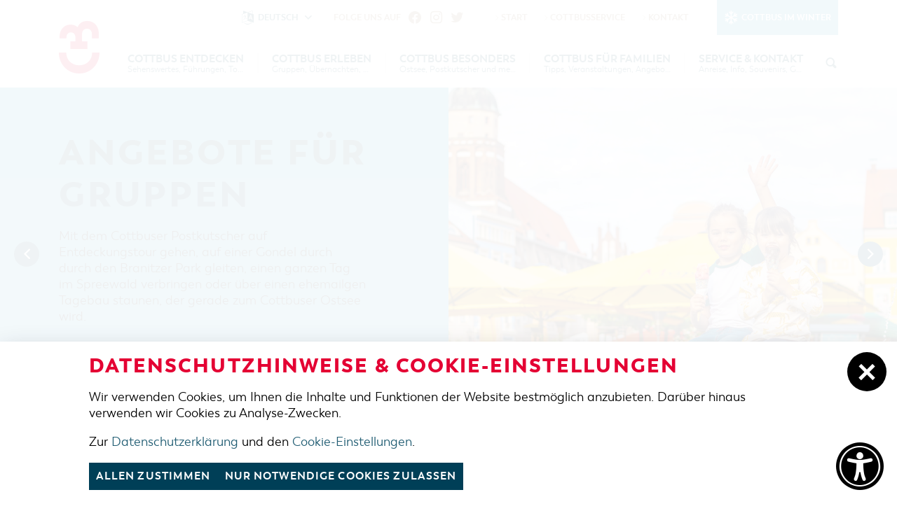

--- FILE ---
content_type: text/html; charset=utf-8
request_url: https://cottbus-tourismus.de/de/sommer/startseite.html?events_date=2023-08-22
body_size: 19988
content:
<!doctype html>
<html class="no-js modul_start no-mobile" lang="de">
    <head>
        <meta charset="utf-8">
        <meta http-equiv="x-ua-compatible" content="ie=edge">

		
		<title>Willkommen in Cottbus</title>
		<meta name="keywords" content="Cottbus, Cottbus Tourismus, Cottbus Service, Cottbuser Postkutscher, Touristinformation Cottbus, Stadtführung Cottbus, Stadtinformation Cottbus, Sehenswürdigkeiten Cottbus, Pauschale Cottbus, Übernachtung Cottbus, Urlaub Cottbus, Cottbuser Baumkuchen, Ferien Cottbus, Branitz Cottbus, Branitzer Park, Schloss Branitz, Staatstheater Cottbus, Übernachten in Cottbus, Stadtbesichtigung, Hotel Cottbus, Ferienwohnung Cottbus, Ferienhaus Cottbus, Besichtigung Cottbus, Hotelbuchung Cottbus">
		<meta name="description" content="Cottbus ist eine besonders sehenswerte Stadt im Süden Brandenburgs. Hier finden Sie Informationen zu Übernachtungen, Veranstaltungen und Tipps für Besichtigungen und Ausflüge.">
		<meta name="language" content="de">
        <meta name="viewport" content="width=device-width, initial-scale=1, shrink-to-fit=no">

        <link rel="manifest" href="https://cottbus-tourismus.de/site.webmanifest">
        <link rel="apple-touch-icon" href="https://cottbus-tourismus.de/icon.png">
        <link rel="shortcut icon" type="image/x-icon" href="https://cottbus-tourismus.de/favicon.ico">

		<link type="text/css" rel="stylesheet" media="all" title="" href="https://cottbus-tourismus.de/css/normalize.css?v=2021.4"><link type="text/css" rel="stylesheet" media="screen, print" title="" href="https://cottbus-tourismus.de/css/main.css?v=2024.1"><link type="text/css" rel="stylesheet" media="screen" title="" href="https://cottbus-tourismus.de/css/colorScheme.php?scheme=0"><link type="text/css" rel="stylesheet" media="screen" title="" href="https://cottbus-tourismus.de/css/jquery-ui.min.css?v=2020.0">
        
		<!-- Google Analytics -->
		<script>
			function gaOptout() {
				alert('Google Analytics ist auf dieser Seite nicht aktiv.');
			}
		</script>
		<!-- End Google Analytics -->		    </head>
    <body>
        <input type="checkbox" class="checkboxTrigger hidden" id="languageSelectSwitch" role="switch" autocomplete="off">
        <input type="checkbox" class="checkboxTrigger hidden" id="siteSearchSwitch" role="switch" autocomplete="off">

        <div id="wrapper" class="clearfix">
        	<header id="header" class="baseSpacer isOverBreakpoint isAtTop fixedShow hasSrc">
                <a id="logo" href="https://cottbus-tourismus.de/de/sommer.html" accesskey="0" title="Cottbus Tourismus">
                    <img src="https://cottbus-tourismus.de/img/logo-signet-cb.png" width="232" height="300" alt="Cottbus Tourismus">
                </a>
                <div id="quickSrcBoxWrap">
			<label for="siteSearchSwitch" id="siteSearchTrigger" role="button"><span class="icon noMargin icon-search on"></span><span class="icon noMargin icon-cancel off"></span><span class="label">Suche</span></label>
			<form action="https://cottbus-tourismus.de/de/sommer/suche.html" method="get" id="quickSrcBox" class="form">
				<label for="srcBoxQ">Suche</label>
				<input title="Suche" id="srcBoxQ" name="q" type="search" autocomplete="off" value="" placeholder="Suchbegriff" required>
				<input type="hidden" name="sendenok" value="senden">
				<input type="hidden" name="zeit" value="1766745727">
				<button type="submit" title="absenden" id="srcBoxSubmit">
					<span class="icon noMargin icon-right-open"></span>
				</button>
			</form>
		</div>                <button id="navMenuTrigger" role="button" class="hidden-print skewedBackgroundX" aria-expanded="false" aria-haspopup="menu" aria-controls="header"><span class="on letterSpacing">Menü</span><span class="off"><span class="icon icon-cancel noMargin"></span></span></button>
                <div id="headerWrap">
                	<div class="wrap">
                        <div id="topBar">
                       		
					<a href="https://cottbus-tourismus.de/de/winter.html" id="seasonSwitch" class="cs5"><span class="icon noMargin icon-snowflake-o"></span><span class="label">Cottbus im Winter</span></a>
							<nav id="navStd" class="navStd">
								<ul class="nav hidden-print clearfix"><li><a href="https://cottbus-tourismus.de/de/sommer.html" accesskey="" title="Start" class="active"><span class="icon icon-right-open"></span>Start</a></li><li><a href="https://cottbus-tourismus.de/de/sommer/cottbusservice.html" accesskey="" title="CottbusService"><span class="icon icon-right-open"></span>CottbusService</a></li><li><a href="https://cottbus-tourismus.de/de/sommer/kontakt.html" accesskey="" title="Kontakt"><span class="icon icon-right-open"></span>Kontakt</a></li></ul>
							</nav>
							<div id="socialHeader" class="social">
                                <span class="label">Folge uns auf</span>
                                <ul class="nav hidden-print clearfix" role="menubar" aria-label="Social Media"><li role="presentation"><a role="menuitem" href="https://www.facebook.com/cottbus.tourismus/" target="_blank" accesskey="" title="Facebook"><span class="icon icon-facebook"></span></a></li><li role="presentation"><a role="menuitem" href="https://www.instagram.com/cottbus.erleben/" target="_blank" accesskey="" title="Instagram"><span class="icon icon-instagram"></span></a></li><li role="presentation"><a role="menuitem" href="https://twitter.com/cottbus_info" target="_blank" accesskey="" title="Twitter"><span class="icon icon-twitter"></span></a></li></ul>
                            </div>                        </div>

                        <nav id="navMain" class="nav clearfix hidden-print"><ul role="menubar" aria-label="Hauptmenü" id="navMainUl">
					<li id="li_9" role="presentation" class="lvl1 hasSub">
						
						<div class="navBtnWrap">
							<a role="menuitem" href="https://cottbus-tourismus.de/de/sommer/cottbus-entdecken.html" accesskey="" title="Cottbus entdecken">
								
								<span class="name">Cottbus entdecken</span><span class="subTitle">Sehenswertes, Führungen, Tourentipps</span>
							</a>
							<button class="iconMenuTriggerDwn" role="button" aria-haspopup="true" aria-expanded="false" aria-controls="ul_9 li_9" aria-label="Zeige Unternavigation an von Cottbus entdecken"><span class="icon noMargin icon-down-open"></span></button>
						</div>
						<div class="subNavWrap ulWrap clearfix" role="menu" id="ul_9"><span class="label">Cottbus entdecken</span><ul  class="lvl2" aria-label="Cottbus entdecken">
					<li id="li_15" role="presentation" class="lvl2">
						
						<div class="navBtnWrap">
							<a role="menuitem" href="https://cottbus-tourismus.de/de/sommer/cottbus-entdecken/interaktive-karte.html" accesskey="" title="interaktive Karte">
								
								<span class="name letterSpacing">interaktive Karte</span>
							</a>
							
						</div>
					</li>
					<li id="li_16" role="presentation" class="lvl2">
						
						<div class="navBtnWrap">
							<a role="menuitem" href="https://cottbus-tourismus.de/de/sommer/cottbus-entdecken/fuehrungen.html" accesskey="" title="Führungen für Jedermann">
								
								<span class="name letterSpacing">Führungen für Jedermann</span>
							</a>
							
						</div>
					</li>
					<li id="li_17" role="presentation" class="lvl2 hasSub">
						
						<div class="navBtnWrap">
							<a role="menuitem" href="https://cottbus-tourismus.de/de/sommer/cottbus-entdecken/tourentipps.html" accesskey="" title="Tourentipps, Architekturpfad &amp; Pücklerticket" class="hasIcon">
								
								<span class="name letterSpacing">Tourentipps, Architekturpfad & Pücklerticket</span><span class="icon iconSpecial icon-right-open noMargin"></span>
							</a>
							<button class="iconMenuTriggerDwn" role="button" aria-haspopup="true" aria-expanded="false" aria-controls="ul_17 li_17" aria-label="Zeige Unternavigation an von Tourentipps, Architekturpfad & Pücklerticket"><span class="icon noMargin icon-down-open"></span></button>
						</div>
						<div class="subNavWrap ulWrap clearfix" role="menu" id="ul_17"><ul  class="lvl3" aria-label="Tourentipps, Architekturpfad &amp; Pücklerticket">
					<li id="li_44" role="presentation" class="lvl3">
						
						<div class="navBtnWrap">
							<a role="menuitem" href="https://cottbus-tourismus.de/de/sommer/cottbus-entdecken/tourentipps/architekturpfad.html" accesskey="" title="Architekturpfad">
								<span class="icon icon-right-open noMargin"></span>
								<span class="name letterSpacing">Architekturpfad</span>
							</a>
							
						</div>
					</li>
					<li id="li_45" role="presentation" class="lvl3">
						
						<div class="navBtnWrap">
							<a role="menuitem" href="https://cottbus-tourismus.de/de/sommer/cottbus-entdecken/tourentipps/radtouren.html" accesskey="" title="Radtouren">
								<span class="icon icon-right-open noMargin"></span>
								<span class="name letterSpacing">Radtouren</span>
							</a>
							
						</div>
					</li>
					<li id="li_46" role="presentation" class="lvl3">
						
						<div class="navBtnWrap">
							<a role="menuitem" href="https://cottbus-tourismus.de/de/sommer/cottbus-entdecken/tourentipps/wandertouren.html" accesskey="" title="Wandertouren">
								<span class="icon icon-right-open noMargin"></span>
								<span class="name letterSpacing">Wandertouren</span>
							</a>
							
						</div>
					</li>
					<li id="li_47" role="presentation" class="lvl3">
						
						<div class="navBtnWrap">
							<a role="menuitem" href="https://cottbus-tourismus.de/de/sommer/cottbus-entdecken/tourentipps/kanutouren.html" accesskey="" title="Kanutouren">
								<span class="icon icon-right-open noMargin"></span>
								<span class="name letterSpacing">Kanutouren</span>
							</a>
							
						</div>
					</li></ul></div>
					</li>
					<li id="li_18" role="presentation" class="lvl2">
						
						<div class="navBtnWrap">
							<a role="menuitem" href="https://cottbus-tourismus.de/de/sommer/cottbus-entdecken/gruenes-cottbus.html" accesskey="" title="grünes Cottbus">
								
								<span class="name letterSpacing">grünes Cottbus</span>
							</a>
							
						</div>
					</li>
					<li id="li_19" role="presentation" class="lvl2">
						
						<div class="navBtnWrap">
							<a role="menuitem" href="https://cottbus-tourismus.de/de/sommer/cottbus-entdecken/museen-galerien-kultur.html" accesskey="" title="Museen, Galerien, Kultur">
								
								<span class="name letterSpacing">Museen, Galerien, Kultur</span>
							</a>
							
						</div>
					</li>
					<li id="li_79" role="presentation" class="lvl2">
						
						<div class="navBtnWrap">
							<a role="menuitem" href="https://cottbus-tourismus.de/de/sommer/cottbus-entdecken/gastronomie.html" accesskey="" title="Gastronomie">
								
								<span class="name letterSpacing">Gastronomie</span>
							</a>
							
						</div>
					</li>
					<li id="li_20" role="presentation" class="lvl2 hasSub">
						
						<div class="navBtnWrap">
							<a role="menuitem" href="https://cottbus-tourismus.de/de/sommer/cottbus-entdecken/einkaufen-und-parken.html" accesskey="" title="Einkaufen, Parken und Cottbuser Geschenkgutschein" class="hasIcon">
								
								<span class="name letterSpacing">Einkaufen, Parken und Cottbuser Geschenkgutschein</span><span class="icon iconSpecial icon-right-open noMargin"></span>
							</a>
							<button class="iconMenuTriggerDwn" role="button" aria-haspopup="true" aria-expanded="false" aria-controls="ul_20 li_20" aria-label="Zeige Unternavigation an von Einkaufen, Parken und Cottbuser Geschenkgutschein"><span class="icon noMargin icon-down-open"></span></button>
						</div>
						<div class="subNavWrap ulWrap clearfix" role="menu" id="ul_20"><ul  class="lvl3" aria-label="Einkaufen, Parken und Cottbuser Geschenkgutschein">
					<li id="li_50" role="presentation" class="lvl3">
						
						<div class="navBtnWrap">
							<a role="menuitem" href="https://cottbus-tourismus.de/de/sommer/cottbus-entdecken/einkaufen-und-parken/einkaufen.html" accesskey="" title="Einkaufen">
								<span class="icon icon-right-open noMargin"></span>
								<span class="name letterSpacing">Einkaufen</span>
							</a>
							
						</div>
					</li>
					<li id="li_49" role="presentation" class="lvl3">
						
						<div class="navBtnWrap">
							<a role="menuitem" href="https://cottbus-tourismus.de/de/sommer/cottbus-entdecken/einkaufen-und-parken/parkmoeglichkeiten.html" accesskey="" title="Parkmöglichkeiten">
								<span class="icon icon-right-open noMargin"></span>
								<span class="name letterSpacing">Parkmöglichkeiten</span>
							</a>
							
						</div>
					</li>
					<li id="li_52" role="presentation" class="lvl3">
						
						<div class="navBtnWrap">
							<a role="menuitem" href="https://cottbus-tourismus.de/de/sommer/cottbus-entdecken/einkaufen-und-parken/wochenmaerkte-verkaufsoffene-sonntage.html" accesskey="" title="Wochenmärkte">
								<span class="icon icon-right-open noMargin"></span>
								<span class="name letterSpacing">Wochenmärkte</span>
							</a>
							
						</div>
					</li>
					<li id="li_82" role="presentation" class="lvl3">
						
						<div class="navBtnWrap">
							<a role="menuitem" href="https://cottbus-tourismus.de/de/sommer/cottbus-entdecken/einkaufen-und-parken/cottbuser-geschenkgutschein.html" accesskey="" title="Cottbuser Geschenkgutschein">
								<span class="icon icon-right-open noMargin"></span>
								<span class="name letterSpacing">Cottbuser Geschenkgutschein</span>
							</a>
							
						</div>
					</li></ul></div>
					</li>
					<li id="li_22" role="presentation" class="lvl2">
						
						<div class="navBtnWrap">
							<a role="menuitem" href="https://cottbus-tourismus.de/de/sommer/cottbus-entdecken/der-perfekte-tag.html" accesskey="" title="Der perfekte Tag">
								
								<span class="name letterSpacing">Der perfekte Tag</span>
							</a>
							
						</div>
					</li>
					<li id="li_91" role="presentation" class="lvl2">
						
						<div class="navBtnWrap">
							<a role="menuitem" href="https://cottbus-tourismus.de/de/sommer/cottbus-entdecken/cottbus-von-oben.html" accesskey="" title="Cottbus von oben (Fotos)">
								
								<span class="name letterSpacing">Cottbus von oben (Fotos)</span>
							</a>
							
						</div>
					</li>
					<li id="li_92" role="presentation" class="lvl2">
						
						<div class="navBtnWrap">
							<a role="menuitem" href="https://cottbus-tourismus.de/de/sommer/cottbus-entdecken/cottbus-von-oben-kurzvideos.html" accesskey="" title="Cottbus von Oben (Kurzvideos)">
								
								<span class="name letterSpacing">Cottbus von Oben (Kurzvideos)</span>
							</a>
							
						</div>
					</li></ul></div>
					</li>
					<li id="li_10" role="presentation" class="lvl1 hasSub">
						
						<div class="navBtnWrap">
							<a role="menuitem" href="https://cottbus-tourismus.de/de/sommer/cottbus-erleben.html" accesskey="" title="Cottbus erleben">
								
								<span class="name">Cottbus erleben</span><span class="subTitle">Gruppen, Übernachten, Events …</span>
							</a>
							<button class="iconMenuTriggerDwn" role="button" aria-haspopup="true" aria-expanded="false" aria-controls="ul_10 li_10" aria-label="Zeige Unternavigation an von Cottbus erleben"><span class="icon noMargin icon-down-open"></span></button>
						</div>
						<div class="subNavWrap ulWrap clearfix" role="menu" id="ul_10"><span class="label">Cottbus erleben</span><ul  class="lvl2" aria-label="Cottbus erleben">
					<li id="li_24" role="presentation" class="lvl2">
						
						<div class="navBtnWrap">
							<a role="menuitem" href="https://cottbus-tourismus.de/de/sommer/cottbus-erleben/highlights.html" accesskey="" title="Cottbuser Veranstaltungshighlights">
								
								<span class="name letterSpacing">Cottbuser Veranstaltungshighlights</span>
							</a>
							
						</div>
					</li>
					<li id="li_25" role="presentation" class="lvl2 hasSub">
						
						<div class="navBtnWrap">
							<a role="menuitem" href="https://cottbus-tourismus.de/de/sommer/cottbus-erleben/uebernachtung-buchen.html" accesskey="" title="Übernachtungen | Ferienwohnungen in Cottbus" class="hasIcon">
								
								<span class="name letterSpacing">Übernachtungen buchen</span><span class="icon iconSpecial icon-right-open noMargin"></span>
							</a>
							<button class="iconMenuTriggerDwn" role="button" aria-haspopup="true" aria-expanded="false" aria-controls="ul_25 li_25" aria-label="Zeige Unternavigation an von Übernachtungen buchen"><span class="icon noMargin icon-down-open"></span></button>
						</div>
						<div class="subNavWrap ulWrap clearfix" role="menu" id="ul_25"><ul  class="lvl3" aria-label="Übernachtungen buchen">
					<li id="li_53" role="presentation" class="lvl3">
						
						<div class="navBtnWrap">
							<a role="menuitem" href="https://cottbus-tourismus.de/de/sommer/cottbus-erleben/uebernachtung-buchen/unterkuenfte.html" accesskey="" title="Unterkünfte">
								<span class="icon icon-right-open noMargin"></span>
								<span class="name letterSpacing">Unterkünfte</span>
							</a>
							
						</div>
					</li>
					<li id="li_54" role="presentation" class="lvl3">
						
						<div class="navBtnWrap">
							<a role="menuitem" href="https://cottbus-tourismus.de/de/sommer/cottbus-erleben/uebernachtung-buchen/caravanstellplaetze.html" accesskey="" title="Caravanstellplätze">
								<span class="icon icon-right-open noMargin"></span>
								<span class="name letterSpacing">Caravanstellplätze</span>
							</a>
							
						</div>
					</li></ul></div>
					</li>
					<li id="li_26" role="presentation" class="lvl2">
						
						<div class="navBtnWrap">
							<a role="menuitem" href="https://cottbus-tourismus.de/de/sommer/cottbus-erleben/angebote-fuer-gruppen.html" accesskey="" title="Angebote für Gruppen">
								
								<span class="name letterSpacing">Angebote für Gruppen</span>
							</a>
							
						</div>
					</li>
					<li id="li_23" role="presentation" class="lvl2">
						
						<div class="navBtnWrap">
							<a role="menuitem" href="https://cottbus-tourismus.de/de/sommer/cottbus-erleben/veranstaltungskalender.html" accesskey="" title="Veranstaltungskalender">
								
								<span class="name letterSpacing">Veranstaltungskalender</span>
							</a>
							
						</div>
					</li>
					<li id="li_105" role="presentation" class="lvl2">
						
						<div class="navBtnWrap">
							<a role="menuitem" href="https://cottbus-tourismus.de/de/sommer/cottbus-erleben/cottbus-per-video-entdecken.html" accesskey="" title="Cottbus per Video entdecken">
								
								<span class="name letterSpacing">Cottbus per Video entdecken</span>
							</a>
							
						</div>
					</li></ul></div>
					</li>
					<li id="li_11" role="presentation" class="lvl1 hasSub">
						
						<div class="navBtnWrap">
							<a role="menuitem" href="https://cottbus-tourismus.de/de/sommer/cottbus-besonders.html" accesskey="" title="Cottbus besonders">
								
								<span class="name">Cottbus besonders</span><span class="subTitle">Ostsee, Postkutscher und mehr...</span>
							</a>
							<button class="iconMenuTriggerDwn" role="button" aria-haspopup="true" aria-expanded="false" aria-controls="ul_11 li_11" aria-label="Zeige Unternavigation an von Cottbus besonders"><span class="icon noMargin icon-down-open"></span></button>
						</div>
						<div class="subNavWrap ulWrap clearfix" role="menu" id="ul_11"><span class="label">Cottbus besonders</span><ul  class="lvl2" aria-label="Cottbus besonders">
					<li id="li_27" role="presentation" class="lvl2 hasSub">
						
						<div class="navBtnWrap">
							<a role="menuitem" href="https://cottbus-tourismus.de/de/sommer/cottbus-besonders/der-cottbuser-ostsee.html" accesskey="" title="Der Cottbuser Ostsee" class="hasIcon">
								
								<span class="name letterSpacing">Der Cottbuser Ostsee</span><span class="icon iconSpecial icon-right-open noMargin"></span>
							</a>
							<button class="iconMenuTriggerDwn" role="button" aria-haspopup="true" aria-expanded="false" aria-controls="ul_27 li_27" aria-label="Zeige Unternavigation an von Der Cottbuser Ostsee"><span class="icon noMargin icon-down-open"></span></button>
						</div>
						<div class="subNavWrap ulWrap clearfix" role="menu" id="ul_27"><ul  class="lvl3" aria-label="Der Cottbuser Ostsee">
					<li id="li_51" role="presentation" class="lvl3">
						
						<div class="navBtnWrap">
							<a role="menuitem" href="https://cottbus-tourismus.de/de/sommer/cottbus-besonders/der-cottbuser-ostsee/veranstaltungen.html" accesskey="" title="Veranstaltungen">
								<span class="icon icon-right-open noMargin"></span>
								<span class="name letterSpacing">Veranstaltungen</span>
							</a>
							
						</div>
					</li></ul></div>
					</li>
					<li id="li_28" role="presentation" class="lvl2">
						
						<div class="navBtnWrap">
							<a role="menuitem" href="https://cottbus-tourismus.de/de/sommer/cottbus-besonders/der-cottbuer-postkutscher.html" accesskey="" title="Der Cottbuser Postkutscher &amp; die Baumkuchenfrau">
								
								<span class="name letterSpacing">Der Cottbuser Postkutscher & die Baumkuchenfrau</span>
							</a>
							
						</div>
					</li>
					<li id="li_29" role="presentation" class="lvl2">
						
						<div class="navBtnWrap">
							<a role="menuitem" href="https://cottbus-tourismus.de/de/sommer/cottbus-besonders/sorben-wenden.html" accesskey="" title="Sorben &amp; Wenden">
								
								<span class="name letterSpacing">Sorben & Wenden</span>
							</a>
							
						</div>
					</li>
					<li id="li_31" role="presentation" class="lvl2">
						
						<div class="navBtnWrap">
							<a role="menuitem" href="https://cottbus-tourismus.de/de/sommer/cottbus-besonders/heiraten-in-cottbus.html" accesskey="" title="Heiraten in Cottbus">
								
								<span class="name letterSpacing">Heiraten in Cottbus</span>
							</a>
							
						</div>
					</li>
					<li id="li_71" role="presentation" class="lvl2">
						
						<div class="navBtnWrap">
							<a role="menuitem" href="https://cottbus-tourismus.de/de/sommer/cottbus-besonders/cottbus-bist-du.html" accesskey="" title="Cottbus bist du">
								
								<span class="name letterSpacing">Cottbus bist du</span>
							</a>
							
						</div>
					</li>
					<li id="li_102" role="presentation" class="lvl2">
						
						<div class="navBtnWrap">
							<a role="menuitem" href="https://cottbus-tourismus.de/de/sommer/cottbus-besonders/festwoche-50-jahre-stadthalle.html" accesskey="" title="Festwoche: 50 Jahre Stadthalle">
								
								<span class="name letterSpacing">Festwoche: 50 Jahre Stadthalle</span>
							</a>
							
						</div>
					</li>
					<li id="li_103" role="presentation" class="lvl2">
						
						<div class="navBtnWrap">
							<a role="menuitem" href="https://cottbus-tourismus.de/de/sommer/cottbus-besonders/weg-des-handwerks-die-zunftzeichen.html" accesskey="" title="&quot;Weg des Handwerks&quot; - Die Zunftzeichen">
								
								<span class="name letterSpacing">"Weg des Handwerks" - Die Zunftzeichen</span>
							</a>
							
						</div>
					</li></ul></div>
					</li>
					<li id="li_12" role="presentation" class="lvl1 hasSub">
						
						<div class="navBtnWrap">
							<a role="menuitem" href="https://cottbus-tourismus.de/de/sommer/cottbus-fuer-familien.html" accesskey="" title="Cottbus für Familien">
								
								<span class="name">Cottbus für Familien</span><span class="subTitle">Tipps, Veranstaltungen, Angebote...</span>
							</a>
							<button class="iconMenuTriggerDwn" role="button" aria-haspopup="true" aria-expanded="false" aria-controls="ul_12 li_12" aria-label="Zeige Unternavigation an von Cottbus für Familien"><span class="icon noMargin icon-down-open"></span></button>
						</div>
						<div class="subNavWrap ulWrap clearfix" role="menu" id="ul_12"><span class="label">Cottbus für Familien</span><ul  class="lvl2" aria-label="Cottbus für Familien">
					<li id="li_33" role="presentation" class="lvl2">
						
						<div class="navBtnWrap">
							<a role="menuitem" href="https://cottbus-tourismus.de/de/sommer/cottbus-fuer-familien/freizeit-und-kultur.html" accesskey="" title="Freizeit und Kultur">
								
								<span class="name letterSpacing">Freizeit und Kultur</span>
							</a>
							
						</div>
					</li>
					<li id="li_34" role="presentation" class="lvl2">
						
						<div class="navBtnWrap">
							<a role="menuitem" href="https://cottbus-tourismus.de/de/sommer/cottbus-fuer-familien/veranstaltungen.html" accesskey="" title="Veranstaltungen">
								
								<span class="name letterSpacing">Veranstaltungen</span>
							</a>
							
						</div>
					</li>
					<li id="li_90" role="presentation" class="lvl2">
						
						<div class="navBtnWrap">
							<a role="menuitem" href="https://cottbus-tourismus.de/de/sommer/cottbus-fuer-familien/uebernachtungen-fuer-familien.html" accesskey="" title="Übernachtungen für Familien">
								
								<span class="name letterSpacing">Übernachtungen für Familien</span>
							</a>
							
						</div>
					</li></ul></div>
					</li>
					<li id="li_13" role="presentation" class="lvl1 hasSub">
						
						<div class="navBtnWrap">
							<a role="menuitem" href="https://cottbus-tourismus.de/de/sommer/service-kontakt.html" accesskey="" title="Service &amp; Kontakt">
								
								<span class="name">Service & Kontakt</span><span class="subTitle">Anreise, Info, Souvenirs, Gutscheine</span>
							</a>
							<button class="iconMenuTriggerDwn" role="button" aria-haspopup="true" aria-expanded="false" aria-controls="ul_13 li_13" aria-label="Zeige Unternavigation an von Service & Kontakt"><span class="icon noMargin icon-down-open"></span></button>
						</div>
						<div class="subNavWrap ulWrap clearfix" role="menu" id="ul_13"><span class="label">Service & Kontakt</span><ul  class="lvl2" aria-label="Service &amp; Kontakt">
					<li id="li_36" role="presentation" class="lvl2">
						
						<div class="navBtnWrap">
							<a role="menuitem" href="https://cottbus-tourismus.de/de/sommer/service-kontakt/touristinformation.html" accesskey="" title="Touristinformation">
								
								<span class="name letterSpacing">Touristinformation</span>
							</a>
							
						</div>
					</li>
					<li id="li_37" role="presentation" class="lvl2">
						
						<div class="navBtnWrap">
							<a role="menuitem" href="https://cottbus-tourismus.de/de/sommer/service-kontakt/cottbuser-bildergalerie.html" accesskey="" title="Cottbuser Bildergalerie">
								
								<span class="name letterSpacing">Cottbuser Bildergalerie</span>
							</a>
							
						</div>
					</li>
					<li id="li_38" role="presentation" class="lvl2">
						
						<div class="navBtnWrap">
							<a role="menuitem" href="https://cottbus-tourismus.de/de/sommer/service-kontakt/lademoeglichkeiten-fuer-e-bikes.html" accesskey="" title="Lademöglichkeiten für E-Bikes">
								
								<span class="name letterSpacing">Lademöglichkeiten für E-Bikes</span>
							</a>
							
						</div>
					</li>
					<li id="li_39" role="presentation" class="lvl2">
						
						<div class="navBtnWrap">
							<a role="menuitem" href="https://cottbus-tourismus.de/de/sommer/service-kontakt/infomaterial.html" accesskey="" title="Infomaterial">
								
								<span class="name letterSpacing">Infomaterial</span>
							</a>
							
						</div>
					</li>
					<li id="li_40" role="presentation" class="lvl2">
						
						<div class="navBtnWrap">
							<a role="menuitem" href="https://cottbus-tourismus.de/de/sommer/service-kontakt/gutscheine.html" accesskey="" title="Gutscheine">
								
								<span class="name letterSpacing">Gutscheine</span>
							</a>
							
						</div>
					</li>
					<li id="li_101" role="presentation" class="lvl2">
						
						<div class="navBtnWrap">
							<a role="menuitem" href="https://cottbus-tourismus.de/de/sommer/service-kontakt/souvenirs.html" accesskey="" title="Souvenirs">
								
								<span class="name letterSpacing">Souvenirs</span>
							</a>
							
						</div>
					</li>
					<li id="li_41" role="presentation" class="lvl2">
						
						<div class="navBtnWrap">
							<a role="menuitem" href="https://cottbus-tourismus.de/de/sommer/service-kontakt/cottbus-barrierefrei.html" accesskey="" title="Cottbus barrierefrei">
								
								<span class="name letterSpacing">Cottbus barrierefrei</span>
							</a>
							
						</div>
					</li>
					<li id="li_78" role="presentation" class="lvl2">
						
						<div class="navBtnWrap">
							<a role="menuitem" href="https://cottbus-tourismus.de/de/sommer/service-kontakt/oeffentliche-toiletten.html" accesskey="" title="Öffentliche Toiletten">
								
								<span class="name letterSpacing">Öffentliche Toiletten</span>
							</a>
							
						</div>
					</li></ul></div>
					</li></ul>
	</nav>                        <div class="clear"></div>
                	</div>
                </div>
                
	<nav id="languageSelect" class="nav lang">
    	<label for="languageSelectSwitch" class="ident clearfix" role="button">
			<i class="icon noMargin icon-language"></i>
			<span class="active">
				<span class="long">Deutsch</span>
				<span class="short">de</span>
				<i class="icon noMargin icon-down-open"></i>
			</span>
		</label>
		<ul class="langs">
			<li>
				<label for="languageSelectSwitch" class="aktiv item clearfix" role="button" title="Deutsch" lang="de">
					<img src="https://cottbus-tourismus.de/visioncontent/bilderdatenbank/de.png" alt="Deutsch"><span>Deutsch</span>
				</label>
			</li>
			<li>
				<a href="https://cottbus-tourismus.de/pl/lato/strona-glowna.html" class="item" title="Polski" lang="pl">
					<img src="https://cottbus-tourismus.de/visioncontent/bilderdatenbank/pl.png" alt="Polski"><span>Polski</span>
				</a>
			</li>
		</ul>
	</nav>                <div class="clear"></div>
            </header>
            <div class="clear"></div>
            <main id="main" class="baseSpacer">
                <div id="outdated" data-lang="/js/outdatedbrowserLang/de.html"></div>
                <noscript class="chromeframe">
                	<p><strong>Um den vollen Funktionsumfang dieser Webseite zu erfahren, benötigen Sie JavaScript.</strong></p><p>Eine Anleitung wie Sie JavaScript in Ihrem Browser einschalten, befindet sich <a href="http://www.enable-javascript.com/de/" tabindex="3" target="_blank">hier</a>.</p>                </noscript>

                
	<div id="teaserSection" class="section pushOut swiper-container">
		<ul id="teaser" class="teaser swiper-wrapper">
			<li id="teaserItem_6" title="Angebote für Gruppen
Mit dem Cottbuser Postkutscher auf Entdeckungstour gehen, auf einer Gondel durch durch den Branitzer Park gleiten, einen ganzen Tag im Spreewald verbringen oder über einen ehemailgen Tagebau staunen, der gerade zum Cottbuser Ostsee wird." class="swiper-slide cs3 textLeftImageRight hasTitle">
				<input type="checkbox" class="hidden switch" id="teaserItem_6_switch" role="switch" autocomplete="off">
				<div class="teaserImgWrap" style="background-image: url(/img/rendered/12463_0598ccd171b00ecf7913bddf8bbf3483.jpg); background-position: 50% 50%"></div>
				<div class="teaserItemTitle baseSpacerLeftMargin">
					<label for="teaserItem_6_switch" id="teaserItem_6_trigger" class="btn btnIconRight btnRaised trigger visible-xs">Angebote für Gruppen<span class="icon icon-right-open"></span></label>
					<div class="teaserItemTitleInner" id="teaser_6_text">
						<label for="teaserItem_6_switch" id="teaserItem_6_trigger2" class="trigger2 visible-xs"><span class="icon icon-cancel"></span></label>
						<div class="wrap article hyphenate">
							<p class="h1">Angebote für Gruppen</p>
<p>Mit dem Cottbuser Postkutscher auf Entdeckungstour gehen, auf einer Gondel durch durch den Branitzer Park gleiten, einen ganzen Tag im Spreewald verbringen oder über einen ehemailgen Tagebau staunen, der gerade zum Cottbuser Ostsee wird.</p><a href="https://cottbus-tourismus.de/de/cottbus-erleben/angebote-fuer-gruppen.html" target="_self" tabindex="1" class="btn btnIconRight btnRaised">weiter lesen<span class="icon icon-right-open"></span></a>
						</div>
					</div>
				</div>
			</li>
			<li id="teaserItem_27" title="Cottbuser Ostsee" class="swiper-slide cs0 textOverImage hasTitle">
				
				<div class="teaserImgWrap" style="background-image: url(/img/rendered/14189_33f71094901c08cb7f876e43273a4ad4.jpeg); background-position: 50% 50%"></div>
				<a href="https://cottbus-tourismus.de/de/sommer/cottbus-besonders/der-cottbuser-ostsee.html" target="_self" tabindex="2" class="teaserItemTitle baseSpacerMargin">
					<div class="teaserItemTitleInner" id="teaser_27_text">
						
						<div class="wrap article hyphenate">
							<p class="h1">Cottbuser Ostsee</p>
						</div>
					</div>
				</a>
			</li>
		</ul>
		
		<div class="swiper-button-prev"><span class="icon icon-left-open noMargin"></span></div>
   		<div class="swiper-button-next"><span class="icon icon-right-open noMargin"></span></div>
	</div>                <div id="content" class="clearfix">
					
			<div id="quickBknBoxWrap" class="pushOut quickBknBoxWrap box ">
				<input type="checkbox" class="checkboxTrigger hidden switch" id="quickBookingBoxSwitch" role="switch" autocomplete="off">
				<label for="quickBookingBoxSwitch" role="button" id="quickBknBoxTrigger" class="quickBknBoxTrigger letterSpacing h4"><span class="icon iconPrimary icon-quarters"></span> <span class="label">Übernachten in Cottbus/Chóśebuz</span><span class="icon icon-down-open iconSecondry"></span></label>
				<form action="https://cottbus-tourismus.de/de/sommer/cottbus-erleben/uebernachtung-buchen/unterkuenfte.html" class="quickBknBox baseSpacer form" method="get" id="qb_form" target="_blank">
				    <input type="hidden" name="children" id="qb_children_ages" value="">
					<input type="hidden" name="doSearch" value="1">
					<div class="wrap clearfix">
						<div class="optsContainer qb_arrival_opts">
							<div class="optsInputWrap date hasValue hasIcon">
								<input type="hidden" name="arrival" class="dpAlt" value="2025-12-26">
                                <input type="text" name="iw-anreise" id="qb_arrival" value="26.12.2025" required pattern="^\d{2}\.\d{2}\.\d{4}$">
								<span class="icon noMargin icon-calendar"></span>
								<label for="qb_arrival">Anreise</label>
							</div>
						</div>
						<div class="optsContainer qb_departure_opts">
							<div class="optsInputWrap date hasValue hasIcon">
								<input type="hidden" name="departure" class="dpAlt" value="2025-12-28">
                                <input type="text" name="iw-abreise" id="qb_departure" value="28.12.2025" required pattern="^\d{2}\.\d{2}\.\d{4}$">
								<span class="icon noMargin icon-calendar"></span>
								<label for="qb_departure">Abreise</label>
							</div>

							<i class="icon noMargin icon-right-open fromArrivalToDeparture"></i>
						</div>
						<div class="optsContainer qb_adult_opts">
							<div class="optsInputWrap hasValue hasIcon">
								<select name="adults" id="qb_adult" class="optsCounter" required>
									<option value="1">1 Erw.</option>
									<option value="2" selected="selected">2 Erw.</option>
									<option value="3">3 Erw.</option>
									<option value="4">4 Erw.</option>
									<option value="5">5 Erw.</option>
									<option value="6">6 Erw.</option>
									<option value="7">7 Erw.</option>
									<option value="8">8 Erw.</option>
									<option value="9">9 Erw.</option>
									<option value="10">10 Erw.</option>
								</select>
								<label for="qb_adult">Erwachsene</label>
								<span class="icon noMargin icon-adult"></span>
							</div>
						</div>
						<div class="optsContainer qb_child_opts">
							<div class="optsInputWrap hasValue hasIcon">
								<select id="qb_children" class="optsCounter" required>
									<option value="0" selected="selected">0 Kinder</option>
									<option value="1">1 Kind</option>
									<option value="2">2 Kinder</option>
									<option value="3">3 Kinder</option>
									<option value="4">4 Kinder</option>
								</select>
								<label for="qb_children">Kinder</label>
								<span class="icon noMargin icon-child"></span>
							</div>
						</div>
						<div class="optsContainer qb_child_age_opts">
							<div class="optsInputWrap">
								<select id="qb_age_child1">
									<option value="">bitte wählen</option>
									<option value="0">0</option>
									<option value="1">1</option>
									<option value="2">2</option>
									<option value="3">3</option>
									<option value="4">4</option>
									<option value="5">5</option>
									<option value="6">6</option>
									<option value="7">7</option>
									<option value="8">8</option>
									<option value="9">9</option>
									<option value="10">10</option>
									<option value="11">11</option>
									<option value="12">12</option>
									<option value="13">13</option>
									<option value="14">14</option>
									<option value="15">15</option>
									<option value="16">16</option>
									<option value="17">17</option>
								</select>
								<label for="qb_age_child1">Alter Kind 1</label>
							</div>
						</div>
						<div class="optsContainer qb_child_age_opts">
							<div class="optsInputWrap">
								<select id="qb_age_child2">
									<option value="">bitte wählen</option>
									<option value="0">0</option>
									<option value="1">1</option>
									<option value="2">2</option>
									<option value="3">3</option>
									<option value="4">4</option>
									<option value="5">5</option>
									<option value="6">6</option>
									<option value="7">7</option>
									<option value="8">8</option>
									<option value="9">9</option>
									<option value="10">10</option>
									<option value="11">11</option>
									<option value="12">12</option>
									<option value="13">13</option>
									<option value="14">14</option>
									<option value="15">15</option>
									<option value="16">16</option>
									<option value="17">17</option>
								</select>
								<label for="qb_age_child2">Alter Kind 2</label>
							</div>
						</div>
						<div class="optsContainer qb_child_age_opts">
							<div class="optsInputWrap">
								<select id="qb_age_child3">
									<option value="">bitte wählen</option>
									<option value="0">0</option>
									<option value="1">1</option>
									<option value="2">2</option>
									<option value="3">3</option>
									<option value="4">4</option>
									<option value="5">5</option>
									<option value="6">6</option>
									<option value="7">7</option>
									<option value="8">8</option>
									<option value="9">9</option>
									<option value="10">10</option>
									<option value="11">11</option>
									<option value="12">12</option>
									<option value="13">13</option>
									<option value="14">14</option>
									<option value="15">15</option>
									<option value="16">16</option>
									<option value="17">17</option>
								</select>
								<label for="qb_age_child3">Alter Kind 3</label>
							</div>
						</div>
						<div class="optsContainer qb_child_age_opts">
							<div class="optsInputWrap">
								<select id="qb_age_child4">
									<option value="">bitte wählen</option>
									<option value="0">0</option>
									<option value="1">1</option>
									<option value="2">2</option>
									<option value="3">3</option>
									<option value="4">4</option>
									<option value="5">5</option>
									<option value="6">6</option>
									<option value="7">7</option>
									<option value="8">8</option>
									<option value="9">9</option>
									<option value="10">10</option>
									<option value="11">11</option>
									<option value="12">12</option>
									<option value="13">13</option>
									<option value="14">14</option>
									<option value="15">15</option>
									<option value="16">16</option>
									<option value="17">17</option>
								</select>
								<label for="qb_age_child4">Alter Kind 4</label>
							</div>
						</div>
						<div class="btnContainer">
							<button type="submit" id="qp_submit" class="btn btnRaised btnIconRight"><span class="icon noMargin icon-right-open"></span><span class="label">buchen</span></button>
						</div>
					</div>
				</form>
			</div>
<div class="wrap visible-sm visible-md visible-lg">
	<div id="eventsSlider">
		<div class="dateSliderDatesWrap">
			<ul class="dateSliderDates">
				<li class="dateSliderMonth swiper-slide"><strong class="month letterSpacing">Dez</strong></li>
				<li data-date="2025-12-26" class="dateSliderDate swiper-slide today active hasEvents holiday" title="2. Weihnachtstag"><a href="https://cottbus-tourismus.de/de/sommer/startseite.html?events_date=2025-12-26"><span class="dayOfMonth">Heute</span><span class="dayOfWeek">26 Fr</span></a></li>
				<li data-date="2025-12-27" class="dateSliderDate swiper-slide hasEvents"><a href="https://cottbus-tourismus.de/de/sommer/startseite.html?events_date=2025-12-27"><span class="dayOfMonth">27</span><span class="dayOfWeek">Sa</span></a></li>
				<li data-date="2025-12-28" class="dateSliderDate swiper-slide hasEvents endOfWeek"><a href="https://cottbus-tourismus.de/de/sommer/startseite.html?events_date=2025-12-28"><span class="dayOfMonth">28</span><span class="dayOfWeek">So</span></a></li>
				<li data-date="2025-12-29" class="dateSliderDate swiper-slide hasEvents"><a href="https://cottbus-tourismus.de/de/sommer/startseite.html?events_date=2025-12-29"><span class="dayOfMonth">29</span><span class="dayOfWeek">Mo</span></a></li>
				<li data-date="2025-12-30" class="dateSliderDate swiper-slide hasEvents"><a href="https://cottbus-tourismus.de/de/sommer/startseite.html?events_date=2025-12-30"><span class="dayOfMonth">30</span><span class="dayOfWeek">Di</span></a></li>
				<li data-date="2025-12-31" class="dateSliderDate swiper-slide hasEvents"><a href="https://cottbus-tourismus.de/de/sommer/startseite.html?events_date=2025-12-31"><span class="dayOfMonth">31</span><span class="dayOfWeek">Mi</span></a></li>
				<li class="dateSliderMonth swiper-slide"><strong class="month letterSpacing">Jan</strong></li>
				<li data-date="2026-01-01" class="dateSliderDate swiper-slide hasEvents holiday" title="Neujahr"><a href="https://cottbus-tourismus.de/de/sommer/startseite.html?events_date=2026-01-01"><span class="dayOfMonth">01</span><span class="dayOfWeek">Do</span></a></li>
				<li data-date="2026-01-02" class="dateSliderDate swiper-slide hasEvents"><a href="https://cottbus-tourismus.de/de/sommer/startseite.html?events_date=2026-01-02"><span class="dayOfMonth">02</span><span class="dayOfWeek">Fr</span></a></li>
				<li data-date="2026-01-03" class="dateSliderDate swiper-slide hasEvents"><a href="https://cottbus-tourismus.de/de/sommer/startseite.html?events_date=2026-01-03"><span class="dayOfMonth">03</span><span class="dayOfWeek">Sa</span></a></li>
				<li data-date="2026-01-04" class="dateSliderDate swiper-slide hasEvents endOfWeek"><a href="https://cottbus-tourismus.de/de/sommer/startseite.html?events_date=2026-01-04"><span class="dayOfMonth">04</span><span class="dayOfWeek">So</span></a></li>
				<li data-date="2026-01-05" class="dateSliderDate swiper-slide hasEvents"><a href="https://cottbus-tourismus.de/de/sommer/startseite.html?events_date=2026-01-05"><span class="dayOfMonth">05</span><span class="dayOfWeek">Mo</span></a></li>
				<li data-date="2026-01-06" class="dateSliderDate swiper-slide hasEvents"><a href="https://cottbus-tourismus.de/de/sommer/startseite.html?events_date=2026-01-06"><span class="dayOfMonth">06</span><span class="dayOfWeek">Di</span></a></li>
				<li data-date="2026-01-07" class="dateSliderDate swiper-slide hasEvents"><a href="https://cottbus-tourismus.de/de/sommer/startseite.html?events_date=2026-01-07"><span class="dayOfMonth">07</span><span class="dayOfWeek">Mi</span></a></li>
				<li data-date="2026-01-08" class="dateSliderDate swiper-slide hasEvents"><a href="https://cottbus-tourismus.de/de/sommer/startseite.html?events_date=2026-01-08"><span class="dayOfMonth">08</span><span class="dayOfWeek">Do</span></a></li>
				<li data-date="2026-01-09" class="dateSliderDate swiper-slide hasEvents"><a href="https://cottbus-tourismus.de/de/sommer/startseite.html?events_date=2026-01-09"><span class="dayOfMonth">09</span><span class="dayOfWeek">Fr</span></a></li>
				<li data-date="2026-01-10" class="dateSliderDate swiper-slide hasEvents"><a href="https://cottbus-tourismus.de/de/sommer/startseite.html?events_date=2026-01-10"><span class="dayOfMonth">10</span><span class="dayOfWeek">Sa</span></a></li>
				<li data-date="2026-01-11" class="dateSliderDate swiper-slide hasEvents endOfWeek"><a href="https://cottbus-tourismus.de/de/sommer/startseite.html?events_date=2026-01-11"><span class="dayOfMonth">11</span><span class="dayOfWeek">So</span></a></li>
				<li data-date="2026-01-12" class="dateSliderDate swiper-slide hasEvents"><a href="https://cottbus-tourismus.de/de/sommer/startseite.html?events_date=2026-01-12"><span class="dayOfMonth">12</span><span class="dayOfWeek">Mo</span></a></li>
				<li data-date="2026-01-13" class="dateSliderDate swiper-slide hasEvents"><a href="https://cottbus-tourismus.de/de/sommer/startseite.html?events_date=2026-01-13"><span class="dayOfMonth">13</span><span class="dayOfWeek">Di</span></a></li>
				<li data-date="2026-01-14" class="dateSliderDate swiper-slide hasEvents"><a href="https://cottbus-tourismus.de/de/sommer/startseite.html?events_date=2026-01-14"><span class="dayOfMonth">14</span><span class="dayOfWeek">Mi</span></a></li>
				<li data-date="2026-01-15" class="dateSliderDate swiper-slide hasEvents"><a href="https://cottbus-tourismus.de/de/sommer/startseite.html?events_date=2026-01-15"><span class="dayOfMonth">15</span><span class="dayOfWeek">Do</span></a></li>
				<li data-date="2026-01-16" class="dateSliderDate swiper-slide hasEvents"><a href="https://cottbus-tourismus.de/de/sommer/startseite.html?events_date=2026-01-16"><span class="dayOfMonth">16</span><span class="dayOfWeek">Fr</span></a></li>
				<li data-date="2026-01-17" class="dateSliderDate swiper-slide hasEvents"><a href="https://cottbus-tourismus.de/de/sommer/startseite.html?events_date=2026-01-17"><span class="dayOfMonth">17</span><span class="dayOfWeek">Sa</span></a></li>
				<li data-date="2026-01-18" class="dateSliderDate swiper-slide hasEvents endOfWeek"><a href="https://cottbus-tourismus.de/de/sommer/startseite.html?events_date=2026-01-18"><span class="dayOfMonth">18</span><span class="dayOfWeek">So</span></a></li>
				<li data-date="2026-01-19" class="dateSliderDate swiper-slide hasEvents"><a href="https://cottbus-tourismus.de/de/sommer/startseite.html?events_date=2026-01-19"><span class="dayOfMonth">19</span><span class="dayOfWeek">Mo</span></a></li>
				<li data-date="2026-01-20" class="dateSliderDate swiper-slide hasEvents"><a href="https://cottbus-tourismus.de/de/sommer/startseite.html?events_date=2026-01-20"><span class="dayOfMonth">20</span><span class="dayOfWeek">Di</span></a></li>
				<li data-date="2026-01-21" class="dateSliderDate swiper-slide hasEvents"><a href="https://cottbus-tourismus.de/de/sommer/startseite.html?events_date=2026-01-21"><span class="dayOfMonth">21</span><span class="dayOfWeek">Mi</span></a></li>
				<li data-date="2026-01-22" class="dateSliderDate swiper-slide hasEvents"><a href="https://cottbus-tourismus.de/de/sommer/startseite.html?events_date=2026-01-22"><span class="dayOfMonth">22</span><span class="dayOfWeek">Do</span></a></li>
				<li data-date="2026-01-23" class="dateSliderDate swiper-slide hasEvents"><a href="https://cottbus-tourismus.de/de/sommer/startseite.html?events_date=2026-01-23"><span class="dayOfMonth">23</span><span class="dayOfWeek">Fr</span></a></li>
				<li data-date="2026-01-24" class="dateSliderDate swiper-slide hasEvents"><a href="https://cottbus-tourismus.de/de/sommer/startseite.html?events_date=2026-01-24"><span class="dayOfMonth">24</span><span class="dayOfWeek">Sa</span></a></li>
				<li data-date="2026-01-25" class="dateSliderDate swiper-slide hasEvents endOfWeek"><a href="https://cottbus-tourismus.de/de/sommer/startseite.html?events_date=2026-01-25"><span class="dayOfMonth">25</span><span class="dayOfWeek">So</span></a></li>
				<li data-date="2026-01-26" class="dateSliderDate swiper-slide hasEvents"><a href="https://cottbus-tourismus.de/de/sommer/startseite.html?events_date=2026-01-26"><span class="dayOfMonth">26</span><span class="dayOfWeek">Mo</span></a></li>
				<li data-date="2026-01-27" class="dateSliderDate swiper-slide hasEvents"><a href="https://cottbus-tourismus.de/de/sommer/startseite.html?events_date=2026-01-27"><span class="dayOfMonth">27</span><span class="dayOfWeek">Di</span></a></li>
				<li data-date="2026-01-28" class="dateSliderDate swiper-slide hasEvents"><a href="https://cottbus-tourismus.de/de/sommer/startseite.html?events_date=2026-01-28"><span class="dayOfMonth">28</span><span class="dayOfWeek">Mi</span></a></li>
				<li data-date="2026-01-29" class="dateSliderDate swiper-slide hasEvents"><a href="https://cottbus-tourismus.de/de/sommer/startseite.html?events_date=2026-01-29"><span class="dayOfMonth">29</span><span class="dayOfWeek">Do</span></a></li>
				<li data-date="2026-01-30" class="dateSliderDate swiper-slide hasEvents"><a href="https://cottbus-tourismus.de/de/sommer/startseite.html?events_date=2026-01-30"><span class="dayOfMonth">30</span><span class="dayOfWeek">Fr</span></a></li>
				<li data-date="2026-01-31" class="dateSliderDate swiper-slide hasEvents"><a href="https://cottbus-tourismus.de/de/sommer/startseite.html?events_date=2026-01-31"><span class="dayOfMonth">31</span><span class="dayOfWeek">Sa</span></a></li>
				<li class="dateSliderMonth swiper-slide"><strong class="month letterSpacing">Feb</strong></li>
				<li data-date="2026-02-01" class="dateSliderDate swiper-slide hasEvents endOfWeek"><a href="https://cottbus-tourismus.de/de/sommer/startseite.html?events_date=2026-02-01"><span class="dayOfMonth">01</span><span class="dayOfWeek">So</span></a></li>
				<li data-date="2026-02-02" class="dateSliderDate swiper-slide hasEvents"><a href="https://cottbus-tourismus.de/de/sommer/startseite.html?events_date=2026-02-02"><span class="dayOfMonth">02</span><span class="dayOfWeek">Mo</span></a></li>
				<li data-date="2026-02-03" class="dateSliderDate swiper-slide hasEvents"><a href="https://cottbus-tourismus.de/de/sommer/startseite.html?events_date=2026-02-03"><span class="dayOfMonth">03</span><span class="dayOfWeek">Di</span></a></li>
				<li data-date="2026-02-04" class="dateSliderDate swiper-slide hasEvents"><a href="https://cottbus-tourismus.de/de/sommer/startseite.html?events_date=2026-02-04"><span class="dayOfMonth">04</span><span class="dayOfWeek">Mi</span></a></li>
				<li data-date="2026-02-05" class="dateSliderDate swiper-slide hasEvents"><a href="https://cottbus-tourismus.de/de/sommer/startseite.html?events_date=2026-02-05"><span class="dayOfMonth">05</span><span class="dayOfWeek">Do</span></a></li>
				<li data-date="2026-02-06" class="dateSliderDate swiper-slide hasEvents"><a href="https://cottbus-tourismus.de/de/sommer/startseite.html?events_date=2026-02-06"><span class="dayOfMonth">06</span><span class="dayOfWeek">Fr</span></a></li>
				<li data-date="2026-02-07" class="dateSliderDate swiper-slide hasEvents"><a href="https://cottbus-tourismus.de/de/sommer/startseite.html?events_date=2026-02-07"><span class="dayOfMonth">07</span><span class="dayOfWeek">Sa</span></a></li>
				<li data-date="2026-02-08" class="dateSliderDate swiper-slide hasEvents endOfWeek"><a href="https://cottbus-tourismus.de/de/sommer/startseite.html?events_date=2026-02-08"><span class="dayOfMonth">08</span><span class="dayOfWeek">So</span></a></li>
				<li data-date="2026-02-09" class="dateSliderDate swiper-slide hasEvents"><a href="https://cottbus-tourismus.de/de/sommer/startseite.html?events_date=2026-02-09"><span class="dayOfMonth">09</span><span class="dayOfWeek">Mo</span></a></li>
				<li data-date="2026-02-10" class="dateSliderDate swiper-slide hasEvents"><a href="https://cottbus-tourismus.de/de/sommer/startseite.html?events_date=2026-02-10"><span class="dayOfMonth">10</span><span class="dayOfWeek">Di</span></a></li>
				<li data-date="2026-02-11" class="dateSliderDate swiper-slide hasEvents"><a href="https://cottbus-tourismus.de/de/sommer/startseite.html?events_date=2026-02-11"><span class="dayOfMonth">11</span><span class="dayOfWeek">Mi</span></a></li>
				<li data-date="2026-02-12" class="dateSliderDate swiper-slide hasEvents"><a href="https://cottbus-tourismus.de/de/sommer/startseite.html?events_date=2026-02-12"><span class="dayOfMonth">12</span><span class="dayOfWeek">Do</span></a></li>
				<li data-date="2026-02-13" class="dateSliderDate swiper-slide hasEvents"><a href="https://cottbus-tourismus.de/de/sommer/startseite.html?events_date=2026-02-13"><span class="dayOfMonth">13</span><span class="dayOfWeek">Fr</span></a></li>
				<li data-date="2026-02-14" class="dateSliderDate swiper-slide hasEvents"><a href="https://cottbus-tourismus.de/de/sommer/startseite.html?events_date=2026-02-14"><span class="dayOfMonth">14</span><span class="dayOfWeek">Sa</span></a></li>
				<li data-date="2026-02-15" class="dateSliderDate swiper-slide hasEvents endOfWeek"><a href="https://cottbus-tourismus.de/de/sommer/startseite.html?events_date=2026-02-15"><span class="dayOfMonth">15</span><span class="dayOfWeek">So</span></a></li>
				<li data-date="2026-02-16" class="dateSliderDate swiper-slide"><span class="dayOfMonth">16</span><span class="dayOfWeek">Mo</span></li>
				<li data-date="2026-02-17" class="dateSliderDate swiper-slide"><span class="dayOfMonth">17</span><span class="dayOfWeek">Di</span></li>
				<li data-date="2026-02-18" class="dateSliderDate swiper-slide hasEvents"><a href="https://cottbus-tourismus.de/de/sommer/startseite.html?events_date=2026-02-18"><span class="dayOfMonth">18</span><span class="dayOfWeek">Mi</span></a></li>
				<li data-date="2026-02-19" class="dateSliderDate swiper-slide"><span class="dayOfMonth">19</span><span class="dayOfWeek">Do</span></li>
				<li data-date="2026-02-20" class="dateSliderDate swiper-slide"><span class="dayOfMonth">20</span><span class="dayOfWeek">Fr</span></li>
				<li data-date="2026-02-21" class="dateSliderDate swiper-slide hasEvents"><a href="https://cottbus-tourismus.de/de/sommer/startseite.html?events_date=2026-02-21"><span class="dayOfMonth">21</span><span class="dayOfWeek">Sa</span></a></li>
				<li data-date="2026-02-22" class="dateSliderDate swiper-slide hasEvents endOfWeek"><a href="https://cottbus-tourismus.de/de/sommer/startseite.html?events_date=2026-02-22"><span class="dayOfMonth">22</span><span class="dayOfWeek">So</span></a></li>
				<li data-date="2026-02-23" class="dateSliderDate swiper-slide"><span class="dayOfMonth">23</span><span class="dayOfWeek">Mo</span></li>
				<li data-date="2026-02-24" class="dateSliderDate swiper-slide hasEvents"><a href="https://cottbus-tourismus.de/de/sommer/startseite.html?events_date=2026-02-24"><span class="dayOfMonth">24</span><span class="dayOfWeek">Di</span></a></li>
				<li data-date="2026-02-25" class="dateSliderDate swiper-slide hasEvents"><a href="https://cottbus-tourismus.de/de/sommer/startseite.html?events_date=2026-02-25"><span class="dayOfMonth">25</span><span class="dayOfWeek">Mi</span></a></li>
				<li data-date="2026-02-26" class="dateSliderDate swiper-slide"><span class="dayOfMonth">26</span><span class="dayOfWeek">Do</span></li>
				<li data-date="2026-02-27" class="dateSliderDate swiper-slide"><span class="dayOfMonth">27</span><span class="dayOfWeek">Fr</span></li>
				<li data-date="2026-02-28" class="dateSliderDate swiper-slide hasEvents"><a href="https://cottbus-tourismus.de/de/sommer/startseite.html?events_date=2026-02-28"><span class="dayOfMonth">28</span><span class="dayOfWeek">Sa</span></a></li>
				<li class="dateSliderMonth swiper-slide"><strong class="month letterSpacing">Mrz</strong></li>
				<li data-date="2026-03-01" class="dateSliderDate swiper-slide hasEvents endOfWeek"><a href="https://cottbus-tourismus.de/de/sommer/startseite.html?events_date=2026-03-01"><span class="dayOfMonth">01</span><span class="dayOfWeek">So</span></a></li>
				<li data-date="2026-03-02" class="dateSliderDate swiper-slide"><span class="dayOfMonth">02</span><span class="dayOfWeek">Mo</span></li>
				<li data-date="2026-03-03" class="dateSliderDate swiper-slide hasEvents"><a href="https://cottbus-tourismus.de/de/sommer/startseite.html?events_date=2026-03-03"><span class="dayOfMonth">03</span><span class="dayOfWeek">Di</span></a></li>
				<li data-date="2026-03-04" class="dateSliderDate swiper-slide"><span class="dayOfMonth">04</span><span class="dayOfWeek">Mi</span></li>
				<li data-date="2026-03-05" class="dateSliderDate swiper-slide"><span class="dayOfMonth">05</span><span class="dayOfWeek">Do</span></li>
				<li data-date="2026-03-06" class="dateSliderDate swiper-slide hasEvents"><a href="https://cottbus-tourismus.de/de/sommer/startseite.html?events_date=2026-03-06"><span class="dayOfMonth">06</span><span class="dayOfWeek">Fr</span></a></li>
				<li data-date="2026-03-07" class="dateSliderDate swiper-slide hasEvents"><a href="https://cottbus-tourismus.de/de/sommer/startseite.html?events_date=2026-03-07"><span class="dayOfMonth">07</span><span class="dayOfWeek">Sa</span></a></li>
				<li data-date="2026-03-08" class="dateSliderDate swiper-slide hasEvents endOfWeek"><a href="https://cottbus-tourismus.de/de/sommer/startseite.html?events_date=2026-03-08"><span class="dayOfMonth">08</span><span class="dayOfWeek">So</span></a></li>
				<li data-date="2026-03-09" class="dateSliderDate swiper-slide hasEvents"><a href="https://cottbus-tourismus.de/de/sommer/startseite.html?events_date=2026-03-09"><span class="dayOfMonth">09</span><span class="dayOfWeek">Mo</span></a></li>
				<li data-date="2026-03-10" class="dateSliderDate swiper-slide hasEvents"><a href="https://cottbus-tourismus.de/de/sommer/startseite.html?events_date=2026-03-10"><span class="dayOfMonth">10</span><span class="dayOfWeek">Di</span></a></li>
				<li data-date="2026-03-11" class="dateSliderDate swiper-slide hasEvents"><a href="https://cottbus-tourismus.de/de/sommer/startseite.html?events_date=2026-03-11"><span class="dayOfMonth">11</span><span class="dayOfWeek">Mi</span></a></li>
				<li data-date="2026-03-12" class="dateSliderDate swiper-slide"><span class="dayOfMonth">12</span><span class="dayOfWeek">Do</span></li>
				<li data-date="2026-03-13" class="dateSliderDate swiper-slide hasEvents"><a href="https://cottbus-tourismus.de/de/sommer/startseite.html?events_date=2026-03-13"><span class="dayOfMonth">13</span><span class="dayOfWeek">Fr</span></a></li>
				<li data-date="2026-03-14" class="dateSliderDate swiper-slide hasEvents"><a href="https://cottbus-tourismus.de/de/sommer/startseite.html?events_date=2026-03-14"><span class="dayOfMonth">14</span><span class="dayOfWeek">Sa</span></a></li>
				<li data-date="2026-03-15" class="dateSliderDate swiper-slide hasEvents endOfWeek"><a href="https://cottbus-tourismus.de/de/sommer/startseite.html?events_date=2026-03-15"><span class="dayOfMonth">15</span><span class="dayOfWeek">So</span></a></li>
				<li data-date="2026-03-16" class="dateSliderDate swiper-slide"><span class="dayOfMonth">16</span><span class="dayOfWeek">Mo</span></li>
				<li data-date="2026-03-17" class="dateSliderDate swiper-slide hasEvents"><a href="https://cottbus-tourismus.de/de/sommer/startseite.html?events_date=2026-03-17"><span class="dayOfMonth">17</span><span class="dayOfWeek">Di</span></a></li>
				<li data-date="2026-03-18" class="dateSliderDate swiper-slide"><span class="dayOfMonth">18</span><span class="dayOfWeek">Mi</span></li>
				<li data-date="2026-03-19" class="dateSliderDate swiper-slide hasEvents"><a href="https://cottbus-tourismus.de/de/sommer/startseite.html?events_date=2026-03-19"><span class="dayOfMonth">19</span><span class="dayOfWeek">Do</span></a></li>
				<li data-date="2026-03-20" class="dateSliderDate swiper-slide"><span class="dayOfMonth">20</span><span class="dayOfWeek">Fr</span></li>
				<li data-date="2026-03-21" class="dateSliderDate swiper-slide hasEvents"><a href="https://cottbus-tourismus.de/de/sommer/startseite.html?events_date=2026-03-21"><span class="dayOfMonth">21</span><span class="dayOfWeek">Sa</span></a></li>
				<li data-date="2026-03-22" class="dateSliderDate swiper-slide hasEvents endOfWeek"><a href="https://cottbus-tourismus.de/de/sommer/startseite.html?events_date=2026-03-22"><span class="dayOfMonth">22</span><span class="dayOfWeek">So</span></a></li>
				<li data-date="2026-03-23" class="dateSliderDate swiper-slide"><span class="dayOfMonth">23</span><span class="dayOfWeek">Mo</span></li>
				<li data-date="2026-03-24" class="dateSliderDate swiper-slide hasEvents"><a href="https://cottbus-tourismus.de/de/sommer/startseite.html?events_date=2026-03-24"><span class="dayOfMonth">24</span><span class="dayOfWeek">Di</span></a></li>
				<li data-date="2026-03-25" class="dateSliderDate swiper-slide hasEvents"><a href="https://cottbus-tourismus.de/de/sommer/startseite.html?events_date=2026-03-25"><span class="dayOfMonth">25</span><span class="dayOfWeek">Mi</span></a></li>
				<li data-date="2026-03-26" class="dateSliderDate swiper-slide hasEvents"><a href="https://cottbus-tourismus.de/de/sommer/startseite.html?events_date=2026-03-26"><span class="dayOfMonth">26</span><span class="dayOfWeek">Do</span></a></li>
				<li data-date="2026-03-27" class="dateSliderDate swiper-slide hasEvents"><a href="https://cottbus-tourismus.de/de/sommer/startseite.html?events_date=2026-03-27"><span class="dayOfMonth">27</span><span class="dayOfWeek">Fr</span></a></li>
				<li data-date="2026-03-28" class="dateSliderDate swiper-slide hasEvents"><a href="https://cottbus-tourismus.de/de/sommer/startseite.html?events_date=2026-03-28"><span class="dayOfMonth">28</span><span class="dayOfWeek">Sa</span></a></li>
				<li data-date="2026-03-29" class="dateSliderDate swiper-slide hasEvents endOfWeek"><a href="https://cottbus-tourismus.de/de/sommer/startseite.html?events_date=2026-03-29"><span class="dayOfMonth">29</span><span class="dayOfWeek">So</span></a></li>
				<li data-date="2026-03-30" class="dateSliderDate swiper-slide"><span class="dayOfMonth">30</span><span class="dayOfWeek">Mo</span></li>
				<li data-date="2026-03-31" class="dateSliderDate swiper-slide"><span class="dayOfMonth">31</span><span class="dayOfWeek">Di</span></li>
				<li class="dateSliderMonth swiper-slide"><strong class="month letterSpacing">Apr</strong></li>
				<li data-date="2026-04-01" class="dateSliderDate swiper-slide"><span class="dayOfMonth">01</span><span class="dayOfWeek">Mi</span></li>
				<li data-date="2026-04-02" class="dateSliderDate swiper-slide hasEvents"><a href="https://cottbus-tourismus.de/de/sommer/startseite.html?events_date=2026-04-02"><span class="dayOfMonth">02</span><span class="dayOfWeek">Do</span></a></li>
				<li data-date="2026-04-03" class="dateSliderDate swiper-slide holiday" title="Karfreitag"><span class="dayOfMonth">03</span><span class="dayOfWeek">Fr</span></li>
				<li data-date="2026-04-04" class="dateSliderDate swiper-slide hasEvents"><a href="https://cottbus-tourismus.de/de/sommer/startseite.html?events_date=2026-04-04"><span class="dayOfMonth">04</span><span class="dayOfWeek">Sa</span></a></li>
				<li data-date="2026-04-05" class="dateSliderDate swiper-slide holiday endOfWeek" title="Ostern"><span class="dayOfMonth">05</span><span class="dayOfWeek">So</span></li>
				<li data-date="2026-04-06" class="dateSliderDate swiper-slide holiday" title="Ostermontag"><span class="dayOfMonth">06</span><span class="dayOfWeek">Mo</span></li>
				<li data-date="2026-04-07" class="dateSliderDate swiper-slide hasEvents"><a href="https://cottbus-tourismus.de/de/sommer/startseite.html?events_date=2026-04-07"><span class="dayOfMonth">07</span><span class="dayOfWeek">Di</span></a></li>
				<li data-date="2026-04-08" class="dateSliderDate swiper-slide"><span class="dayOfMonth">08</span><span class="dayOfWeek">Mi</span></li>
				<li data-date="2026-04-09" class="dateSliderDate swiper-slide hasEvents"><a href="https://cottbus-tourismus.de/de/sommer/startseite.html?events_date=2026-04-09"><span class="dayOfMonth">09</span><span class="dayOfWeek">Do</span></a></li>
				<li data-date="2026-04-10" class="dateSliderDate swiper-slide hasEvents"><a href="https://cottbus-tourismus.de/de/sommer/startseite.html?events_date=2026-04-10"><span class="dayOfMonth">10</span><span class="dayOfWeek">Fr</span></a></li>
				<li data-date="2026-04-11" class="dateSliderDate swiper-slide hasEvents"><a href="https://cottbus-tourismus.de/de/sommer/startseite.html?events_date=2026-04-11"><span class="dayOfMonth">11</span><span class="dayOfWeek">Sa</span></a></li>
				<li data-date="2026-04-12" class="dateSliderDate swiper-slide hasEvents endOfWeek"><a href="https://cottbus-tourismus.de/de/sommer/startseite.html?events_date=2026-04-12"><span class="dayOfMonth">12</span><span class="dayOfWeek">So</span></a></li>
				<li data-date="2026-04-13" class="dateSliderDate swiper-slide"><span class="dayOfMonth">13</span><span class="dayOfWeek">Mo</span></li>
				<li data-date="2026-04-14" class="dateSliderDate swiper-slide hasEvents"><a href="https://cottbus-tourismus.de/de/sommer/startseite.html?events_date=2026-04-14"><span class="dayOfMonth">14</span><span class="dayOfWeek">Di</span></a></li>
				<li data-date="2026-04-15" class="dateSliderDate swiper-slide hasEvents"><a href="https://cottbus-tourismus.de/de/sommer/startseite.html?events_date=2026-04-15"><span class="dayOfMonth">15</span><span class="dayOfWeek">Mi</span></a></li>
				<li data-date="2026-04-16" class="dateSliderDate swiper-slide hasEvents"><a href="https://cottbus-tourismus.de/de/sommer/startseite.html?events_date=2026-04-16"><span class="dayOfMonth">16</span><span class="dayOfWeek">Do</span></a></li>
				<li data-date="2026-04-17" class="dateSliderDate swiper-slide"><span class="dayOfMonth">17</span><span class="dayOfWeek">Fr</span></li>
				<li data-date="2026-04-18" class="dateSliderDate swiper-slide hasEvents"><a href="https://cottbus-tourismus.de/de/sommer/startseite.html?events_date=2026-04-18"><span class="dayOfMonth">18</span><span class="dayOfWeek">Sa</span></a></li>
				<li data-date="2026-04-19" class="dateSliderDate swiper-slide endOfWeek"><span class="dayOfMonth">19</span><span class="dayOfWeek">So</span></li>
				<li data-date="2026-04-20" class="dateSliderDate swiper-slide"><span class="dayOfMonth">20</span><span class="dayOfWeek">Mo</span></li>
				<li data-date="2026-04-21" class="dateSliderDate swiper-slide hasEvents"><a href="https://cottbus-tourismus.de/de/sommer/startseite.html?events_date=2026-04-21"><span class="dayOfMonth">21</span><span class="dayOfWeek">Di</span></a></li>
				<li data-date="2026-04-22" class="dateSliderDate swiper-slide"><span class="dayOfMonth">22</span><span class="dayOfWeek">Mi</span></li>
				<li data-date="2026-04-23" class="dateSliderDate swiper-slide hasEvents"><a href="https://cottbus-tourismus.de/de/sommer/startseite.html?events_date=2026-04-23"><span class="dayOfMonth">23</span><span class="dayOfWeek">Do</span></a></li>
				<li data-date="2026-04-24" class="dateSliderDate swiper-slide hasEvents"><a href="https://cottbus-tourismus.de/de/sommer/startseite.html?events_date=2026-04-24"><span class="dayOfMonth">24</span><span class="dayOfWeek">Fr</span></a></li>
				<li data-date="2026-04-25" class="dateSliderDate swiper-slide hasEvents"><a href="https://cottbus-tourismus.de/de/sommer/startseite.html?events_date=2026-04-25"><span class="dayOfMonth">25</span><span class="dayOfWeek">Sa</span></a></li>
				<li data-date="2026-04-26" class="dateSliderDate swiper-slide endOfWeek"><span class="dayOfMonth">26</span><span class="dayOfWeek">So</span></li>
				<li data-date="2026-04-27" class="dateSliderDate swiper-slide"><span class="dayOfMonth">27</span><span class="dayOfWeek">Mo</span></li>
				<li data-date="2026-04-28" class="dateSliderDate swiper-slide hasEvents"><a href="https://cottbus-tourismus.de/de/sommer/startseite.html?events_date=2026-04-28"><span class="dayOfMonth">28</span><span class="dayOfWeek">Di</span></a></li>
				<li data-date="2026-04-29" class="dateSliderDate swiper-slide hasEvents"><a href="https://cottbus-tourismus.de/de/sommer/startseite.html?events_date=2026-04-29"><span class="dayOfMonth">29</span><span class="dayOfWeek">Mi</span></a></li>
				<li data-date="2026-04-30" class="dateSliderDate swiper-slide hasEvents"><a href="https://cottbus-tourismus.de/de/sommer/startseite.html?events_date=2026-04-30"><span class="dayOfMonth">30</span><span class="dayOfWeek">Do</span></a></li>
				<li class="dateSliderMonth swiper-slide"><strong class="month letterSpacing">Mai</strong></li>
				<li data-date="2026-05-01" class="dateSliderDate swiper-slide hasEvents holiday" title="Maifeiertag / Tag der Arbeit"><a href="https://cottbus-tourismus.de/de/sommer/startseite.html?events_date=2026-05-01"><span class="dayOfMonth">01</span><span class="dayOfWeek">Fr</span></a></li>
				<li data-date="2026-05-02" class="dateSliderDate swiper-slide hasEvents"><a href="https://cottbus-tourismus.de/de/sommer/startseite.html?events_date=2026-05-02"><span class="dayOfMonth">02</span><span class="dayOfWeek">Sa</span></a></li>
				<li data-date="2026-05-03" class="dateSliderDate swiper-slide hasEvents endOfWeek"><a href="https://cottbus-tourismus.de/de/sommer/startseite.html?events_date=2026-05-03"><span class="dayOfMonth">03</span><span class="dayOfWeek">So</span></a></li>
				<li data-date="2026-05-04" class="dateSliderDate swiper-slide"><span class="dayOfMonth">04</span><span class="dayOfWeek">Mo</span></li>
				<li data-date="2026-05-05" class="dateSliderDate swiper-slide hasEvents"><a href="https://cottbus-tourismus.de/de/sommer/startseite.html?events_date=2026-05-05"><span class="dayOfMonth">05</span><span class="dayOfWeek">Di</span></a></li>
				<li data-date="2026-05-06" class="dateSliderDate swiper-slide"><span class="dayOfMonth">06</span><span class="dayOfWeek">Mi</span></li>
				<li data-date="2026-05-07" class="dateSliderDate swiper-slide hasEvents"><a href="https://cottbus-tourismus.de/de/sommer/startseite.html?events_date=2026-05-07"><span class="dayOfMonth">07</span><span class="dayOfWeek">Do</span></a></li>
				<li data-date="2026-05-08" class="dateSliderDate swiper-slide hasEvents"><a href="https://cottbus-tourismus.de/de/sommer/startseite.html?events_date=2026-05-08"><span class="dayOfMonth">08</span><span class="dayOfWeek">Fr</span></a></li>
				<li data-date="2026-05-09" class="dateSliderDate swiper-slide hasEvents"><a href="https://cottbus-tourismus.de/de/sommer/startseite.html?events_date=2026-05-09"><span class="dayOfMonth">09</span><span class="dayOfWeek">Sa</span></a></li>
				<li data-date="2026-05-10" class="dateSliderDate swiper-slide endOfWeek"><span class="dayOfMonth">10</span><span class="dayOfWeek">So</span></li>
				<li data-date="2026-05-11" class="dateSliderDate swiper-slide"><span class="dayOfMonth">11</span><span class="dayOfWeek">Mo</span></li>
				<li data-date="2026-05-12" class="dateSliderDate swiper-slide hasEvents"><a href="https://cottbus-tourismus.de/de/sommer/startseite.html?events_date=2026-05-12"><span class="dayOfMonth">12</span><span class="dayOfWeek">Di</span></a></li>
				<li data-date="2026-05-13" class="dateSliderDate swiper-slide"><span class="dayOfMonth">13</span><span class="dayOfWeek">Mi</span></li>
				<li data-date="2026-05-14" class="dateSliderDate swiper-slide hasEvents holiday" title="Christi Himmelfahrt"><a href="https://cottbus-tourismus.de/de/sommer/startseite.html?events_date=2026-05-14"><span class="dayOfMonth">14</span><span class="dayOfWeek">Do</span></a></li>
				<li data-date="2026-05-15" class="dateSliderDate swiper-slide"><span class="dayOfMonth">15</span><span class="dayOfWeek">Fr</span></li>
				<li data-date="2026-05-16" class="dateSliderDate swiper-slide hasEvents"><a href="https://cottbus-tourismus.de/de/sommer/startseite.html?events_date=2026-05-16"><span class="dayOfMonth">16</span><span class="dayOfWeek">Sa</span></a></li>
				<li data-date="2026-05-17" class="dateSliderDate swiper-slide endOfWeek"><span class="dayOfMonth">17</span><span class="dayOfWeek">So</span></li>
				<li data-date="2026-05-18" class="dateSliderDate swiper-slide"><span class="dayOfMonth">18</span><span class="dayOfWeek">Mo</span></li>
				<li data-date="2026-05-19" class="dateSliderDate swiper-slide hasEvents"><a href="https://cottbus-tourismus.de/de/sommer/startseite.html?events_date=2026-05-19"><span class="dayOfMonth">19</span><span class="dayOfWeek">Di</span></a></li>
				<li data-date="2026-05-20" class="dateSliderDate swiper-slide"><span class="dayOfMonth">20</span><span class="dayOfWeek">Mi</span></li>
				<li data-date="2026-05-21" class="dateSliderDate swiper-slide hasEvents"><a href="https://cottbus-tourismus.de/de/sommer/startseite.html?events_date=2026-05-21"><span class="dayOfMonth">21</span><span class="dayOfWeek">Do</span></a></li>
				<li data-date="2026-05-22" class="dateSliderDate swiper-slide"><span class="dayOfMonth">22</span><span class="dayOfWeek">Fr</span></li>
				<li data-date="2026-05-23" class="dateSliderDate swiper-slide hasEvents"><a href="https://cottbus-tourismus.de/de/sommer/startseite.html?events_date=2026-05-23"><span class="dayOfMonth">23</span><span class="dayOfWeek">Sa</span></a></li>
				<li data-date="2026-05-24" class="dateSliderDate swiper-slide endOfWeek"><span class="dayOfMonth">24</span><span class="dayOfWeek">So</span></li>
				<li data-date="2026-05-25" class="dateSliderDate swiper-slide holiday" title="Pfingstmontag"><span class="dayOfMonth">25</span><span class="dayOfWeek">Mo</span></li>
				<li data-date="2026-05-26" class="dateSliderDate swiper-slide hasEvents"><a href="https://cottbus-tourismus.de/de/sommer/startseite.html?events_date=2026-05-26"><span class="dayOfMonth">26</span><span class="dayOfWeek">Di</span></a></li>
				<li data-date="2026-05-27" class="dateSliderDate swiper-slide"><span class="dayOfMonth">27</span><span class="dayOfWeek">Mi</span></li>
				<li data-date="2026-05-28" class="dateSliderDate swiper-slide hasEvents"><a href="https://cottbus-tourismus.de/de/sommer/startseite.html?events_date=2026-05-28"><span class="dayOfMonth">28</span><span class="dayOfWeek">Do</span></a></li>
				<li data-date="2026-05-29" class="dateSliderDate swiper-slide hasEvents"><a href="https://cottbus-tourismus.de/de/sommer/startseite.html?events_date=2026-05-29"><span class="dayOfMonth">29</span><span class="dayOfWeek">Fr</span></a></li>
				<li data-date="2026-05-30" class="dateSliderDate swiper-slide hasEvents"><a href="https://cottbus-tourismus.de/de/sommer/startseite.html?events_date=2026-05-30"><span class="dayOfMonth">30</span><span class="dayOfWeek">Sa</span></a></li>
				<li data-date="2026-05-31" class="dateSliderDate swiper-slide hasEvents endOfWeek"><a href="https://cottbus-tourismus.de/de/sommer/startseite.html?events_date=2026-05-31"><span class="dayOfMonth">31</span><span class="dayOfWeek">So</span></a></li>
				<li class="dateSliderMonth swiper-slide"><strong class="month letterSpacing">Jun</strong></li>
				<li data-date="2026-06-01" class="dateSliderDate swiper-slide"><span class="dayOfMonth">01</span><span class="dayOfWeek">Mo</span></li>
				<li data-date="2026-06-02" class="dateSliderDate swiper-slide hasEvents"><a href="https://cottbus-tourismus.de/de/sommer/startseite.html?events_date=2026-06-02"><span class="dayOfMonth">02</span><span class="dayOfWeek">Di</span></a></li>
				<li data-date="2026-06-03" class="dateSliderDate swiper-slide"><span class="dayOfMonth">03</span><span class="dayOfWeek">Mi</span></li>
				<li data-date="2026-06-04" class="dateSliderDate swiper-slide hasEvents"><a href="https://cottbus-tourismus.de/de/sommer/startseite.html?events_date=2026-06-04"><span class="dayOfMonth">04</span><span class="dayOfWeek">Do</span></a></li>
				<li data-date="2026-06-05" class="dateSliderDate swiper-slide"><span class="dayOfMonth">05</span><span class="dayOfWeek">Fr</span></li>
				<li data-date="2026-06-06" class="dateSliderDate swiper-slide hasEvents"><a href="https://cottbus-tourismus.de/de/sommer/startseite.html?events_date=2026-06-06"><span class="dayOfMonth">06</span><span class="dayOfWeek">Sa</span></a></li>
				<li data-date="2026-06-07" class="dateSliderDate swiper-slide endOfWeek"><span class="dayOfMonth">07</span><span class="dayOfWeek">So</span></li>
				<li data-date="2026-06-08" class="dateSliderDate swiper-slide"><span class="dayOfMonth">08</span><span class="dayOfWeek">Mo</span></li>
				<li data-date="2026-06-09" class="dateSliderDate swiper-slide hasEvents"><a href="https://cottbus-tourismus.de/de/sommer/startseite.html?events_date=2026-06-09"><span class="dayOfMonth">09</span><span class="dayOfWeek">Di</span></a></li>
				<li data-date="2026-06-10" class="dateSliderDate swiper-slide"><span class="dayOfMonth">10</span><span class="dayOfWeek">Mi</span></li>
				<li data-date="2026-06-11" class="dateSliderDate swiper-slide hasEvents"><a href="https://cottbus-tourismus.de/de/sommer/startseite.html?events_date=2026-06-11"><span class="dayOfMonth">11</span><span class="dayOfWeek">Do</span></a></li>
				<li data-date="2026-06-12" class="dateSliderDate swiper-slide"><span class="dayOfMonth">12</span><span class="dayOfWeek">Fr</span></li>
				<li data-date="2026-06-13" class="dateSliderDate swiper-slide hasEvents"><a href="https://cottbus-tourismus.de/de/sommer/startseite.html?events_date=2026-06-13"><span class="dayOfMonth">13</span><span class="dayOfWeek">Sa</span></a></li>
				<li data-date="2026-06-14" class="dateSliderDate swiper-slide endOfWeek"><span class="dayOfMonth">14</span><span class="dayOfWeek">So</span></li>
				<li data-date="2026-06-15" class="dateSliderDate swiper-slide"><span class="dayOfMonth">15</span><span class="dayOfWeek">Mo</span></li>
				<li data-date="2026-06-16" class="dateSliderDate swiper-slide hasEvents"><a href="https://cottbus-tourismus.de/de/sommer/startseite.html?events_date=2026-06-16"><span class="dayOfMonth">16</span><span class="dayOfWeek">Di</span></a></li>
				<li data-date="2026-06-17" class="dateSliderDate swiper-slide"><span class="dayOfMonth">17</span><span class="dayOfWeek">Mi</span></li>
				<li data-date="2026-06-18" class="dateSliderDate swiper-slide hasEvents"><a href="https://cottbus-tourismus.de/de/sommer/startseite.html?events_date=2026-06-18"><span class="dayOfMonth">18</span><span class="dayOfWeek">Do</span></a></li>
				<li data-date="2026-06-19" class="dateSliderDate swiper-slide hasEvents"><a href="https://cottbus-tourismus.de/de/sommer/startseite.html?events_date=2026-06-19"><span class="dayOfMonth">19</span><span class="dayOfWeek">Fr</span></a></li>
				<li data-date="2026-06-20" class="dateSliderDate swiper-slide hasEvents"><a href="https://cottbus-tourismus.de/de/sommer/startseite.html?events_date=2026-06-20"><span class="dayOfMonth">20</span><span class="dayOfWeek">Sa</span></a></li>
				<li data-date="2026-06-21" class="dateSliderDate swiper-slide endOfWeek"><span class="dayOfMonth">21</span><span class="dayOfWeek">So</span></li>
				<li data-date="2026-06-22" class="dateSliderDate swiper-slide"><span class="dayOfMonth">22</span><span class="dayOfWeek">Mo</span></li>
				<li data-date="2026-06-23" class="dateSliderDate swiper-slide hasEvents"><a href="https://cottbus-tourismus.de/de/sommer/startseite.html?events_date=2026-06-23"><span class="dayOfMonth">23</span><span class="dayOfWeek">Di</span></a></li>
				<li data-date="2026-06-24" class="dateSliderDate swiper-slide"><span class="dayOfMonth">24</span><span class="dayOfWeek">Mi</span></li>
				<li data-date="2026-06-25" class="dateSliderDate swiper-slide hasEvents"><a href="https://cottbus-tourismus.de/de/sommer/startseite.html?events_date=2026-06-25"><span class="dayOfMonth">25</span><span class="dayOfWeek">Do</span></a></li>
				<li data-date="2026-06-26" class="dateSliderDate swiper-slide"><span class="dayOfMonth">26</span><span class="dayOfWeek">Fr</span></li>
				<li data-date="2026-06-27" class="dateSliderDate swiper-slide hasEvents"><a href="https://cottbus-tourismus.de/de/sommer/startseite.html?events_date=2026-06-27"><span class="dayOfMonth">27</span><span class="dayOfWeek">Sa</span></a></li>
				<li data-date="2026-06-28" class="dateSliderDate swiper-slide endOfWeek"><span class="dayOfMonth">28</span><span class="dayOfWeek">So</span></li>
				<li data-date="2026-06-29" class="dateSliderDate swiper-slide"><span class="dayOfMonth">29</span><span class="dayOfWeek">Mo</span></li>
				<li data-date="2026-06-30" class="dateSliderDate swiper-slide hasEvents"><a href="https://cottbus-tourismus.de/de/sommer/startseite.html?events_date=2026-06-30"><span class="dayOfMonth">30</span><span class="dayOfWeek">Di</span></a></li>
				<li class="dateSliderMonth swiper-slide"><strong class="month letterSpacing">Jul</strong></li>
				<li data-date="2026-07-01" class="dateSliderDate swiper-slide"><span class="dayOfMonth">01</span><span class="dayOfWeek">Mi</span></li>
				<li data-date="2026-07-02" class="dateSliderDate swiper-slide hasEvents"><a href="https://cottbus-tourismus.de/de/sommer/startseite.html?events_date=2026-07-02"><span class="dayOfMonth">02</span><span class="dayOfWeek">Do</span></a></li>
				<li data-date="2026-07-03" class="dateSliderDate swiper-slide"><span class="dayOfMonth">03</span><span class="dayOfWeek">Fr</span></li>
				<li data-date="2026-07-04" class="dateSliderDate swiper-slide hasEvents"><a href="https://cottbus-tourismus.de/de/sommer/startseite.html?events_date=2026-07-04"><span class="dayOfMonth">04</span><span class="dayOfWeek">Sa</span></a></li>
				<li data-date="2026-07-05" class="dateSliderDate swiper-slide endOfWeek"><span class="dayOfMonth">05</span><span class="dayOfWeek">So</span></li>
				<li data-date="2026-07-06" class="dateSliderDate swiper-slide"><span class="dayOfMonth">06</span><span class="dayOfWeek">Mo</span></li>
				<li data-date="2026-07-07" class="dateSliderDate swiper-slide hasEvents"><a href="https://cottbus-tourismus.de/de/sommer/startseite.html?events_date=2026-07-07"><span class="dayOfMonth">07</span><span class="dayOfWeek">Di</span></a></li>
				<li data-date="2026-07-08" class="dateSliderDate swiper-slide hasEvents"><a href="https://cottbus-tourismus.de/de/sommer/startseite.html?events_date=2026-07-08"><span class="dayOfMonth">08</span><span class="dayOfWeek">Mi</span></a></li>
				<li data-date="2026-07-09" class="dateSliderDate swiper-slide hasEvents"><a href="https://cottbus-tourismus.de/de/sommer/startseite.html?events_date=2026-07-09"><span class="dayOfMonth">09</span><span class="dayOfWeek">Do</span></a></li>
				<li data-date="2026-07-10" class="dateSliderDate swiper-slide hasEvents"><a href="https://cottbus-tourismus.de/de/sommer/startseite.html?events_date=2026-07-10"><span class="dayOfMonth">10</span><span class="dayOfWeek">Fr</span></a></li>
				<li data-date="2026-07-11" class="dateSliderDate swiper-slide hasEvents"><a href="https://cottbus-tourismus.de/de/sommer/startseite.html?events_date=2026-07-11"><span class="dayOfMonth">11</span><span class="dayOfWeek">Sa</span></a></li>
				<li data-date="2026-07-12" class="dateSliderDate swiper-slide hasEvents endOfWeek"><a href="https://cottbus-tourismus.de/de/sommer/startseite.html?events_date=2026-07-12"><span class="dayOfMonth">12</span><span class="dayOfWeek">So</span></a></li>
				<li data-date="2026-07-13" class="dateSliderDate swiper-slide"><span class="dayOfMonth">13</span><span class="dayOfWeek">Mo</span></li>
				<li data-date="2026-07-14" class="dateSliderDate swiper-slide hasEvents"><a href="https://cottbus-tourismus.de/de/sommer/startseite.html?events_date=2026-07-14"><span class="dayOfMonth">14</span><span class="dayOfWeek">Di</span></a></li>
				<li data-date="2026-07-15" class="dateSliderDate swiper-slide"><span class="dayOfMonth">15</span><span class="dayOfWeek">Mi</span></li>
				<li data-date="2026-07-16" class="dateSliderDate swiper-slide hasEvents"><a href="https://cottbus-tourismus.de/de/sommer/startseite.html?events_date=2026-07-16"><span class="dayOfMonth">16</span><span class="dayOfWeek">Do</span></a></li>
				<li data-date="2026-07-17" class="dateSliderDate swiper-slide"><span class="dayOfMonth">17</span><span class="dayOfWeek">Fr</span></li>
				<li data-date="2026-07-18" class="dateSliderDate swiper-slide hasEvents"><a href="https://cottbus-tourismus.de/de/sommer/startseite.html?events_date=2026-07-18"><span class="dayOfMonth">18</span><span class="dayOfWeek">Sa</span></a></li>
				<li data-date="2026-07-19" class="dateSliderDate swiper-slide endOfWeek"><span class="dayOfMonth">19</span><span class="dayOfWeek">So</span></li>
				<li data-date="2026-07-20" class="dateSliderDate swiper-slide"><span class="dayOfMonth">20</span><span class="dayOfWeek">Mo</span></li>
				<li data-date="2026-07-21" class="dateSliderDate swiper-slide hasEvents"><a href="https://cottbus-tourismus.de/de/sommer/startseite.html?events_date=2026-07-21"><span class="dayOfMonth">21</span><span class="dayOfWeek">Di</span></a></li>
				<li data-date="2026-07-22" class="dateSliderDate swiper-slide"><span class="dayOfMonth">22</span><span class="dayOfWeek">Mi</span></li>
				<li data-date="2026-07-23" class="dateSliderDate swiper-slide hasEvents"><a href="https://cottbus-tourismus.de/de/sommer/startseite.html?events_date=2026-07-23"><span class="dayOfMonth">23</span><span class="dayOfWeek">Do</span></a></li>
				<li data-date="2026-07-24" class="dateSliderDate swiper-slide"><span class="dayOfMonth">24</span><span class="dayOfWeek">Fr</span></li>
				<li data-date="2026-07-25" class="dateSliderDate swiper-slide hasEvents"><a href="https://cottbus-tourismus.de/de/sommer/startseite.html?events_date=2026-07-25"><span class="dayOfMonth">25</span><span class="dayOfWeek">Sa</span></a></li>
				<li data-date="2026-07-26" class="dateSliderDate swiper-slide endOfWeek"><span class="dayOfMonth">26</span><span class="dayOfWeek">So</span></li>
				<li data-date="2026-07-27" class="dateSliderDate swiper-slide"><span class="dayOfMonth">27</span><span class="dayOfWeek">Mo</span></li>
				<li data-date="2026-07-28" class="dateSliderDate swiper-slide hasEvents"><a href="https://cottbus-tourismus.de/de/sommer/startseite.html?events_date=2026-07-28"><span class="dayOfMonth">28</span><span class="dayOfWeek">Di</span></a></li>
				<li data-date="2026-07-29" class="dateSliderDate swiper-slide"><span class="dayOfMonth">29</span><span class="dayOfWeek">Mi</span></li>
				<li data-date="2026-07-30" class="dateSliderDate swiper-slide hasEvents"><a href="https://cottbus-tourismus.de/de/sommer/startseite.html?events_date=2026-07-30"><span class="dayOfMonth">30</span><span class="dayOfWeek">Do</span></a></li>
				<li data-date="2026-07-31" class="dateSliderDate swiper-slide"><span class="dayOfMonth">31</span><span class="dayOfWeek">Fr</span></li>
				<li class="dateSliderMonth swiper-slide"><strong class="month letterSpacing">Aug</strong></li>
				<li data-date="2026-08-01" class="dateSliderDate swiper-slide hasEvents"><a href="https://cottbus-tourismus.de/de/sommer/startseite.html?events_date=2026-08-01"><span class="dayOfMonth">01</span><span class="dayOfWeek">Sa</span></a></li>
				<li data-date="2026-08-02" class="dateSliderDate swiper-slide endOfWeek"><span class="dayOfMonth">02</span><span class="dayOfWeek">So</span></li>
				<li data-date="2026-08-03" class="dateSliderDate swiper-slide"><span class="dayOfMonth">03</span><span class="dayOfWeek">Mo</span></li>
				<li data-date="2026-08-04" class="dateSliderDate swiper-slide hasEvents"><a href="https://cottbus-tourismus.de/de/sommer/startseite.html?events_date=2026-08-04"><span class="dayOfMonth">04</span><span class="dayOfWeek">Di</span></a></li>
				<li data-date="2026-08-05" class="dateSliderDate swiper-slide"><span class="dayOfMonth">05</span><span class="dayOfWeek">Mi</span></li>
				<li data-date="2026-08-06" class="dateSliderDate swiper-slide hasEvents"><a href="https://cottbus-tourismus.de/de/sommer/startseite.html?events_date=2026-08-06"><span class="dayOfMonth">06</span><span class="dayOfWeek">Do</span></a></li>
				<li data-date="2026-08-07" class="dateSliderDate swiper-slide"><span class="dayOfMonth">07</span><span class="dayOfWeek">Fr</span></li>
				<li data-date="2026-08-08" class="dateSliderDate swiper-slide hasEvents"><a href="https://cottbus-tourismus.de/de/sommer/startseite.html?events_date=2026-08-08"><span class="dayOfMonth">08</span><span class="dayOfWeek">Sa</span></a></li>
				<li data-date="2026-08-09" class="dateSliderDate swiper-slide endOfWeek"><span class="dayOfMonth">09</span><span class="dayOfWeek">So</span></li>
				<li data-date="2026-08-10" class="dateSliderDate swiper-slide"><span class="dayOfMonth">10</span><span class="dayOfWeek">Mo</span></li>
				<li data-date="2026-08-11" class="dateSliderDate swiper-slide hasEvents"><a href="https://cottbus-tourismus.de/de/sommer/startseite.html?events_date=2026-08-11"><span class="dayOfMonth">11</span><span class="dayOfWeek">Di</span></a></li>
				<li data-date="2026-08-12" class="dateSliderDate swiper-slide"><span class="dayOfMonth">12</span><span class="dayOfWeek">Mi</span></li>
				<li data-date="2026-08-13" class="dateSliderDate swiper-slide hasEvents"><a href="https://cottbus-tourismus.de/de/sommer/startseite.html?events_date=2026-08-13"><span class="dayOfMonth">13</span><span class="dayOfWeek">Do</span></a></li>
				<li data-date="2026-08-14" class="dateSliderDate swiper-slide"><span class="dayOfMonth">14</span><span class="dayOfWeek">Fr</span></li>
				<li data-date="2026-08-15" class="dateSliderDate swiper-slide hasEvents"><a href="https://cottbus-tourismus.de/de/sommer/startseite.html?events_date=2026-08-15"><span class="dayOfMonth">15</span><span class="dayOfWeek">Sa</span></a></li>
				<li data-date="2026-08-16" class="dateSliderDate swiper-slide endOfWeek"><span class="dayOfMonth">16</span><span class="dayOfWeek">So</span></li>
				<li data-date="2026-08-17" class="dateSliderDate swiper-slide"><span class="dayOfMonth">17</span><span class="dayOfWeek">Mo</span></li>
				<li data-date="2026-08-18" class="dateSliderDate swiper-slide hasEvents"><a href="https://cottbus-tourismus.de/de/sommer/startseite.html?events_date=2026-08-18"><span class="dayOfMonth">18</span><span class="dayOfWeek">Di</span></a></li>
				<li data-date="2026-08-19" class="dateSliderDate swiper-slide"><span class="dayOfMonth">19</span><span class="dayOfWeek">Mi</span></li>
				<li data-date="2026-08-20" class="dateSliderDate swiper-slide hasEvents"><a href="https://cottbus-tourismus.de/de/sommer/startseite.html?events_date=2026-08-20"><span class="dayOfMonth">20</span><span class="dayOfWeek">Do</span></a></li>
				<li data-date="2026-08-21" class="dateSliderDate swiper-slide"><span class="dayOfMonth">21</span><span class="dayOfWeek">Fr</span></li>
				<li data-date="2026-08-22" class="dateSliderDate swiper-slide hasEvents"><a href="https://cottbus-tourismus.de/de/sommer/startseite.html?events_date=2026-08-22"><span class="dayOfMonth">22</span><span class="dayOfWeek">Sa</span></a></li>
				<li data-date="2026-08-23" class="dateSliderDate swiper-slide endOfWeek"><span class="dayOfMonth">23</span><span class="dayOfWeek">So</span></li>
				<li data-date="2026-08-24" class="dateSliderDate swiper-slide"><span class="dayOfMonth">24</span><span class="dayOfWeek">Mo</span></li>
				<li data-date="2026-08-25" class="dateSliderDate swiper-slide hasEvents"><a href="https://cottbus-tourismus.de/de/sommer/startseite.html?events_date=2026-08-25"><span class="dayOfMonth">25</span><span class="dayOfWeek">Di</span></a></li>
				<li data-date="2026-08-26" class="dateSliderDate swiper-slide"><span class="dayOfMonth">26</span><span class="dayOfWeek">Mi</span></li>
				<li data-date="2026-08-27" class="dateSliderDate swiper-slide hasEvents"><a href="https://cottbus-tourismus.de/de/sommer/startseite.html?events_date=2026-08-27"><span class="dayOfMonth">27</span><span class="dayOfWeek">Do</span></a></li>
				<li data-date="2026-08-28" class="dateSliderDate swiper-slide"><span class="dayOfMonth">28</span><span class="dayOfWeek">Fr</span></li>
				<li data-date="2026-08-29" class="dateSliderDate swiper-slide hasEvents"><a href="https://cottbus-tourismus.de/de/sommer/startseite.html?events_date=2026-08-29"><span class="dayOfMonth">29</span><span class="dayOfWeek">Sa</span></a></li>
				<li data-date="2026-08-30" class="dateSliderDate swiper-slide endOfWeek"><span class="dayOfMonth">30</span><span class="dayOfWeek">So</span></li>
				<li data-date="2026-08-31" class="dateSliderDate swiper-slide"><span class="dayOfMonth">31</span><span class="dayOfWeek">Mo</span></li>
				<li class="dateSliderMonth swiper-slide"><strong class="month letterSpacing">Sep</strong></li>
				<li data-date="2026-09-01" class="dateSliderDate swiper-slide hasEvents"><a href="https://cottbus-tourismus.de/de/sommer/startseite.html?events_date=2026-09-01"><span class="dayOfMonth">01</span><span class="dayOfWeek">Di</span></a></li>
				<li data-date="2026-09-02" class="dateSliderDate swiper-slide"><span class="dayOfMonth">02</span><span class="dayOfWeek">Mi</span></li>
				<li data-date="2026-09-03" class="dateSliderDate swiper-slide hasEvents"><a href="https://cottbus-tourismus.de/de/sommer/startseite.html?events_date=2026-09-03"><span class="dayOfMonth">03</span><span class="dayOfWeek">Do</span></a></li>
				<li data-date="2026-09-04" class="dateSliderDate swiper-slide hasEvents"><a href="https://cottbus-tourismus.de/de/sommer/startseite.html?events_date=2026-09-04"><span class="dayOfMonth">04</span><span class="dayOfWeek">Fr</span></a></li>
				<li data-date="2026-09-05" class="dateSliderDate swiper-slide hasEvents"><a href="https://cottbus-tourismus.de/de/sommer/startseite.html?events_date=2026-09-05"><span class="dayOfMonth">05</span><span class="dayOfWeek">Sa</span></a></li>
				<li data-date="2026-09-06" class="dateSliderDate swiper-slide endOfWeek"><span class="dayOfMonth">06</span><span class="dayOfWeek">So</span></li>
				<li data-date="2026-09-07" class="dateSliderDate swiper-slide"><span class="dayOfMonth">07</span><span class="dayOfWeek">Mo</span></li>
				<li data-date="2026-09-08" class="dateSliderDate swiper-slide hasEvents"><a href="https://cottbus-tourismus.de/de/sommer/startseite.html?events_date=2026-09-08"><span class="dayOfMonth">08</span><span class="dayOfWeek">Di</span></a></li>
				<li data-date="2026-09-09" class="dateSliderDate swiper-slide"><span class="dayOfMonth">09</span><span class="dayOfWeek">Mi</span></li>
				<li data-date="2026-09-10" class="dateSliderDate swiper-slide hasEvents"><a href="https://cottbus-tourismus.de/de/sommer/startseite.html?events_date=2026-09-10"><span class="dayOfMonth">10</span><span class="dayOfWeek">Do</span></a></li>
				<li data-date="2026-09-11" class="dateSliderDate swiper-slide"><span class="dayOfMonth">11</span><span class="dayOfWeek">Fr</span></li>
				<li data-date="2026-09-12" class="dateSliderDate swiper-slide hasEvents"><a href="https://cottbus-tourismus.de/de/sommer/startseite.html?events_date=2026-09-12"><span class="dayOfMonth">12</span><span class="dayOfWeek">Sa</span></a></li>
				<li data-date="2026-09-13" class="dateSliderDate swiper-slide hasEvents endOfWeek"><a href="https://cottbus-tourismus.de/de/sommer/startseite.html?events_date=2026-09-13"><span class="dayOfMonth">13</span><span class="dayOfWeek">So</span></a></li>
				<li data-date="2026-09-14" class="dateSliderDate swiper-slide"><span class="dayOfMonth">14</span><span class="dayOfWeek">Mo</span></li>
				<li data-date="2026-09-15" class="dateSliderDate swiper-slide hasEvents"><a href="https://cottbus-tourismus.de/de/sommer/startseite.html?events_date=2026-09-15"><span class="dayOfMonth">15</span><span class="dayOfWeek">Di</span></a></li>
				<li data-date="2026-09-16" class="dateSliderDate swiper-slide hasEvents"><a href="https://cottbus-tourismus.de/de/sommer/startseite.html?events_date=2026-09-16"><span class="dayOfMonth">16</span><span class="dayOfWeek">Mi</span></a></li>
				<li data-date="2026-09-17" class="dateSliderDate swiper-slide hasEvents"><a href="https://cottbus-tourismus.de/de/sommer/startseite.html?events_date=2026-09-17"><span class="dayOfMonth">17</span><span class="dayOfWeek">Do</span></a></li>
				<li data-date="2026-09-18" class="dateSliderDate swiper-slide"><span class="dayOfMonth">18</span><span class="dayOfWeek">Fr</span></li>
				<li data-date="2026-09-19" class="dateSliderDate swiper-slide hasEvents"><a href="https://cottbus-tourismus.de/de/sommer/startseite.html?events_date=2026-09-19"><span class="dayOfMonth">19</span><span class="dayOfWeek">Sa</span></a></li>
				<li data-date="2026-09-20" class="dateSliderDate swiper-slide endOfWeek"><span class="dayOfMonth">20</span><span class="dayOfWeek">So</span></li>
				<li data-date="2026-09-21" class="dateSliderDate swiper-slide"><span class="dayOfMonth">21</span><span class="dayOfWeek">Mo</span></li>
				<li data-date="2026-09-22" class="dateSliderDate swiper-slide hasEvents"><a href="https://cottbus-tourismus.de/de/sommer/startseite.html?events_date=2026-09-22"><span class="dayOfMonth">22</span><span class="dayOfWeek">Di</span></a></li>
				<li data-date="2026-09-23" class="dateSliderDate swiper-slide hasEvents"><a href="https://cottbus-tourismus.de/de/sommer/startseite.html?events_date=2026-09-23"><span class="dayOfMonth">23</span><span class="dayOfWeek">Mi</span></a></li>
				<li data-date="2026-09-24" class="dateSliderDate swiper-slide hasEvents"><a href="https://cottbus-tourismus.de/de/sommer/startseite.html?events_date=2026-09-24"><span class="dayOfMonth">24</span><span class="dayOfWeek">Do</span></a></li>
				<li data-date="2026-09-25" class="dateSliderDate swiper-slide"><span class="dayOfMonth">25</span><span class="dayOfWeek">Fr</span></li>
				<li data-date="2026-09-26" class="dateSliderDate swiper-slide hasEvents"><a href="https://cottbus-tourismus.de/de/sommer/startseite.html?events_date=2026-09-26"><span class="dayOfMonth">26</span><span class="dayOfWeek">Sa</span></a></li>
				<li data-date="2026-09-27" class="dateSliderDate swiper-slide endOfWeek"><span class="dayOfMonth">27</span><span class="dayOfWeek">So</span></li>
				<li data-date="2026-09-28" class="dateSliderDate swiper-slide"><span class="dayOfMonth">28</span><span class="dayOfWeek">Mo</span></li>
				<li data-date="2026-09-29" class="dateSliderDate swiper-slide hasEvents"><a href="https://cottbus-tourismus.de/de/sommer/startseite.html?events_date=2026-09-29"><span class="dayOfMonth">29</span><span class="dayOfWeek">Di</span></a></li>
				<li data-date="2026-09-30" class="dateSliderDate swiper-slide"><span class="dayOfMonth">30</span><span class="dayOfWeek">Mi</span></li>
				<li class="dateSliderMonth swiper-slide"><strong class="month letterSpacing">Okt</strong></li>
				<li data-date="2026-10-01" class="dateSliderDate swiper-slide hasEvents"><a href="https://cottbus-tourismus.de/de/sommer/startseite.html?events_date=2026-10-01"><span class="dayOfMonth">01</span><span class="dayOfWeek">Do</span></a></li>
				<li data-date="2026-10-02" class="dateSliderDate swiper-slide"><span class="dayOfMonth">02</span><span class="dayOfWeek">Fr</span></li>
				<li data-date="2026-10-03" class="dateSliderDate swiper-slide hasEvents holiday" title="Tag der Deutschen Einheit"><a href="https://cottbus-tourismus.de/de/sommer/startseite.html?events_date=2026-10-03"><span class="dayOfMonth">03</span><span class="dayOfWeek">Sa</span></a></li>
				<li data-date="2026-10-04" class="dateSliderDate swiper-slide endOfWeek"><span class="dayOfMonth">04</span><span class="dayOfWeek">So</span></li>
				<li data-date="2026-10-05" class="dateSliderDate swiper-slide"><span class="dayOfMonth">05</span><span class="dayOfWeek">Mo</span></li>
				<li data-date="2026-10-06" class="dateSliderDate swiper-slide hasEvents"><a href="https://cottbus-tourismus.de/de/sommer/startseite.html?events_date=2026-10-06"><span class="dayOfMonth">06</span><span class="dayOfWeek">Di</span></a></li>
				<li data-date="2026-10-07" class="dateSliderDate swiper-slide"><span class="dayOfMonth">07</span><span class="dayOfWeek">Mi</span></li>
				<li data-date="2026-10-08" class="dateSliderDate swiper-slide hasEvents"><a href="https://cottbus-tourismus.de/de/sommer/startseite.html?events_date=2026-10-08"><span class="dayOfMonth">08</span><span class="dayOfWeek">Do</span></a></li>
				<li data-date="2026-10-09" class="dateSliderDate swiper-slide"><span class="dayOfMonth">09</span><span class="dayOfWeek">Fr</span></li>
				<li data-date="2026-10-10" class="dateSliderDate swiper-slide hasEvents"><a href="https://cottbus-tourismus.de/de/sommer/startseite.html?events_date=2026-10-10"><span class="dayOfMonth">10</span><span class="dayOfWeek">Sa</span></a></li>
				<li data-date="2026-10-11" class="dateSliderDate swiper-slide endOfWeek"><span class="dayOfMonth">11</span><span class="dayOfWeek">So</span></li>
				<li data-date="2026-10-12" class="dateSliderDate swiper-slide"><span class="dayOfMonth">12</span><span class="dayOfWeek">Mo</span></li>
				<li data-date="2026-10-13" class="dateSliderDate swiper-slide hasEvents"><a href="https://cottbus-tourismus.de/de/sommer/startseite.html?events_date=2026-10-13"><span class="dayOfMonth">13</span><span class="dayOfWeek">Di</span></a></li>
				<li data-date="2026-10-14" class="dateSliderDate swiper-slide hasEvents"><a href="https://cottbus-tourismus.de/de/sommer/startseite.html?events_date=2026-10-14"><span class="dayOfMonth">14</span><span class="dayOfWeek">Mi</span></a></li>
				<li data-date="2026-10-15" class="dateSliderDate swiper-slide hasEvents"><a href="https://cottbus-tourismus.de/de/sommer/startseite.html?events_date=2026-10-15"><span class="dayOfMonth">15</span><span class="dayOfWeek">Do</span></a></li>
				<li data-date="2026-10-16" class="dateSliderDate swiper-slide"><span class="dayOfMonth">16</span><span class="dayOfWeek">Fr</span></li>
				<li data-date="2026-10-17" class="dateSliderDate swiper-slide hasEvents"><a href="https://cottbus-tourismus.de/de/sommer/startseite.html?events_date=2026-10-17"><span class="dayOfMonth">17</span><span class="dayOfWeek">Sa</span></a></li>
				<li data-date="2026-10-18" class="dateSliderDate swiper-slide endOfWeek"><span class="dayOfMonth">18</span><span class="dayOfWeek">So</span></li>
				<li data-date="2026-10-19" class="dateSliderDate swiper-slide"><span class="dayOfMonth">19</span><span class="dayOfWeek">Mo</span></li>
				<li data-date="2026-10-20" class="dateSliderDate swiper-slide hasEvents"><a href="https://cottbus-tourismus.de/de/sommer/startseite.html?events_date=2026-10-20"><span class="dayOfMonth">20</span><span class="dayOfWeek">Di</span></a></li>
				<li data-date="2026-10-21" class="dateSliderDate swiper-slide hasEvents"><a href="https://cottbus-tourismus.de/de/sommer/startseite.html?events_date=2026-10-21"><span class="dayOfMonth">21</span><span class="dayOfWeek">Mi</span></a></li>
				<li data-date="2026-10-22" class="dateSliderDate swiper-slide hasEvents"><a href="https://cottbus-tourismus.de/de/sommer/startseite.html?events_date=2026-10-22"><span class="dayOfMonth">22</span><span class="dayOfWeek">Do</span></a></li>
				<li data-date="2026-10-23" class="dateSliderDate swiper-slide"><span class="dayOfMonth">23</span><span class="dayOfWeek">Fr</span></li>
				<li data-date="2026-10-24" class="dateSliderDate swiper-slide hasEvents"><a href="https://cottbus-tourismus.de/de/sommer/startseite.html?events_date=2026-10-24"><span class="dayOfMonth">24</span><span class="dayOfWeek">Sa</span></a></li>
				<li data-date="2026-10-25" class="dateSliderDate swiper-slide hasEvents endOfWeek"><a href="https://cottbus-tourismus.de/de/sommer/startseite.html?events_date=2026-10-25"><span class="dayOfMonth">25</span><span class="dayOfWeek">So</span></a></li>
				<li data-date="2026-10-26" class="dateSliderDate swiper-slide"><span class="dayOfMonth">26</span><span class="dayOfWeek">Mo</span></li>
				<li data-date="2026-10-27" class="dateSliderDate swiper-slide hasEvents"><a href="https://cottbus-tourismus.de/de/sommer/startseite.html?events_date=2026-10-27"><span class="dayOfMonth">27</span><span class="dayOfWeek">Di</span></a></li>
				<li data-date="2026-10-28" class="dateSliderDate swiper-slide"><span class="dayOfMonth">28</span><span class="dayOfWeek">Mi</span></li>
				<li data-date="2026-10-29" class="dateSliderDate swiper-slide hasEvents"><a href="https://cottbus-tourismus.de/de/sommer/startseite.html?events_date=2026-10-29"><span class="dayOfMonth">29</span><span class="dayOfWeek">Do</span></a></li>
				<li data-date="2026-10-30" class="dateSliderDate swiper-slide hasEvents"><a href="https://cottbus-tourismus.de/de/sommer/startseite.html?events_date=2026-10-30"><span class="dayOfMonth">30</span><span class="dayOfWeek">Fr</span></a></li>
				<li data-date="2026-10-31" class="dateSliderDate swiper-slide hasEvents holiday" title="Reformationstag"><a href="https://cottbus-tourismus.de/de/sommer/startseite.html?events_date=2026-10-31"><span class="dayOfMonth">31</span><span class="dayOfWeek">Sa</span></a></li>
				<li class="dateSliderMonth swiper-slide"><strong class="month letterSpacing">Nov</strong></li>
				<li data-date="2026-11-01" class="dateSliderDate swiper-slide hasEvents endOfWeek"><a href="https://cottbus-tourismus.de/de/sommer/startseite.html?events_date=2026-11-01"><span class="dayOfMonth">01</span><span class="dayOfWeek">So</span></a></li>
				<li data-date="2026-11-02" class="dateSliderDate swiper-slide"><span class="dayOfMonth">02</span><span class="dayOfWeek">Mo</span></li>
				<li data-date="2026-11-03" class="dateSliderDate swiper-slide"><span class="dayOfMonth">03</span><span class="dayOfWeek">Di</span></li>
				<li data-date="2026-11-04" class="dateSliderDate swiper-slide"><span class="dayOfMonth">04</span><span class="dayOfWeek">Mi</span></li>
				<li data-date="2026-11-05" class="dateSliderDate swiper-slide"><span class="dayOfMonth">05</span><span class="dayOfWeek">Do</span></li>
				<li data-date="2026-11-06" class="dateSliderDate swiper-slide"><span class="dayOfMonth">06</span><span class="dayOfWeek">Fr</span></li>
				<li data-date="2026-11-07" class="dateSliderDate swiper-slide hasEvents"><a href="https://cottbus-tourismus.de/de/sommer/startseite.html?events_date=2026-11-07"><span class="dayOfMonth">07</span><span class="dayOfWeek">Sa</span></a></li>
				<li data-date="2026-11-08" class="dateSliderDate swiper-slide endOfWeek"><span class="dayOfMonth">08</span><span class="dayOfWeek">So</span></li>
				<li data-date="2026-11-09" class="dateSliderDate swiper-slide hasEvents"><a href="https://cottbus-tourismus.de/de/sommer/startseite.html?events_date=2026-11-09"><span class="dayOfMonth">09</span><span class="dayOfWeek">Mo</span></a></li>
				<li data-date="2026-11-10" class="dateSliderDate swiper-slide"><span class="dayOfMonth">10</span><span class="dayOfWeek">Di</span></li>
				<li data-date="2026-11-11" class="dateSliderDate swiper-slide"><span class="dayOfMonth">11</span><span class="dayOfWeek">Mi</span></li>
				<li data-date="2026-11-12" class="dateSliderDate swiper-slide"><span class="dayOfMonth">12</span><span class="dayOfWeek">Do</span></li>
				<li data-date="2026-11-13" class="dateSliderDate swiper-slide"><span class="dayOfMonth">13</span><span class="dayOfWeek">Fr</span></li>
				<li data-date="2026-11-14" class="dateSliderDate swiper-slide hasEvents"><a href="https://cottbus-tourismus.de/de/sommer/startseite.html?events_date=2026-11-14"><span class="dayOfMonth">14</span><span class="dayOfWeek">Sa</span></a></li>
				<li data-date="2026-11-15" class="dateSliderDate swiper-slide endOfWeek"><span class="dayOfMonth">15</span><span class="dayOfWeek">So</span></li>
				<li data-date="2026-11-16" class="dateSliderDate swiper-slide"><span class="dayOfMonth">16</span><span class="dayOfWeek">Mo</span></li>
				<li data-date="2026-11-17" class="dateSliderDate swiper-slide"><span class="dayOfMonth">17</span><span class="dayOfWeek">Di</span></li>
				<li data-date="2026-11-18" class="dateSliderDate swiper-slide"><span class="dayOfMonth">18</span><span class="dayOfWeek">Mi</span></li>
				<li data-date="2026-11-19" class="dateSliderDate swiper-slide hasEvents"><a href="https://cottbus-tourismus.de/de/sommer/startseite.html?events_date=2026-11-19"><span class="dayOfMonth">19</span><span class="dayOfWeek">Do</span></a></li>
				<li data-date="2026-11-20" class="dateSliderDate swiper-slide hasEvents"><a href="https://cottbus-tourismus.de/de/sommer/startseite.html?events_date=2026-11-20"><span class="dayOfMonth">20</span><span class="dayOfWeek">Fr</span></a></li>
				<li data-date="2026-11-21" class="dateSliderDate swiper-slide hasEvents"><a href="https://cottbus-tourismus.de/de/sommer/startseite.html?events_date=2026-11-21"><span class="dayOfMonth">21</span><span class="dayOfWeek">Sa</span></a></li>
				<li data-date="2026-11-22" class="dateSliderDate swiper-slide endOfWeek"><span class="dayOfMonth">22</span><span class="dayOfWeek">So</span></li>
				<li data-date="2026-11-23" class="dateSliderDate swiper-slide"><span class="dayOfMonth">23</span><span class="dayOfWeek">Mo</span></li>
				<li data-date="2026-11-24" class="dateSliderDate swiper-slide"><span class="dayOfMonth">24</span><span class="dayOfWeek">Di</span></li>
				<li data-date="2026-11-25" class="dateSliderDate swiper-slide hasEvents"><a href="https://cottbus-tourismus.de/de/sommer/startseite.html?events_date=2026-11-25"><span class="dayOfMonth">25</span><span class="dayOfWeek">Mi</span></a></li>
				<li data-date="2026-11-26" class="dateSliderDate swiper-slide"><span class="dayOfMonth">26</span><span class="dayOfWeek">Do</span></li>
				<li data-date="2026-11-27" class="dateSliderDate swiper-slide"><span class="dayOfMonth">27</span><span class="dayOfWeek">Fr</span></li>
				<li data-date="2026-11-28" class="dateSliderDate swiper-slide hasEvents"><a href="https://cottbus-tourismus.de/de/sommer/startseite.html?events_date=2026-11-28"><span class="dayOfMonth">28</span><span class="dayOfWeek">Sa</span></a></li>
				<li data-date="2026-11-29" class="dateSliderDate swiper-slide endOfWeek"><span class="dayOfMonth">29</span><span class="dayOfWeek">So</span></li>
				<li data-date="2026-11-30" class="dateSliderDate swiper-slide"><span class="dayOfMonth">30</span><span class="dayOfWeek">Mo</span></li>
				<li class="dateSliderMonth swiper-slide"><strong class="month letterSpacing">Dez</strong></li>
				<li data-date="2026-12-01" class="dateSliderDate swiper-slide"><span class="dayOfMonth">01</span><span class="dayOfWeek">Di</span></li>
				<li data-date="2026-12-02" class="dateSliderDate swiper-slide hasEvents"><a href="https://cottbus-tourismus.de/de/sommer/startseite.html?events_date=2026-12-02"><span class="dayOfMonth">02</span><span class="dayOfWeek">Mi</span></a></li>
				<li data-date="2026-12-03" class="dateSliderDate swiper-slide hasEvents"><a href="https://cottbus-tourismus.de/de/sommer/startseite.html?events_date=2026-12-03"><span class="dayOfMonth">03</span><span class="dayOfWeek">Do</span></a></li>
				<li data-date="2026-12-04" class="dateSliderDate swiper-slide"><span class="dayOfMonth">04</span><span class="dayOfWeek">Fr</span></li>
				<li data-date="2026-12-05" class="dateSliderDate swiper-slide hasEvents"><a href="https://cottbus-tourismus.de/de/sommer/startseite.html?events_date=2026-12-05"><span class="dayOfMonth">05</span><span class="dayOfWeek">Sa</span></a></li>
				<li data-date="2026-12-06" class="dateSliderDate swiper-slide endOfWeek"><span class="dayOfMonth">06</span><span class="dayOfWeek">So</span></li>
				<li data-date="2026-12-07" class="dateSliderDate swiper-slide hasEvents"><a href="https://cottbus-tourismus.de/de/sommer/startseite.html?events_date=2026-12-07"><span class="dayOfMonth">07</span><span class="dayOfWeek">Mo</span></a></li>
				<li data-date="2026-12-08" class="dateSliderDate swiper-slide hasEvents"><a href="https://cottbus-tourismus.de/de/sommer/startseite.html?events_date=2026-12-08"><span class="dayOfMonth">08</span><span class="dayOfWeek">Di</span></a></li>
				<li data-date="2026-12-09" class="dateSliderDate swiper-slide hasEvents"><a href="https://cottbus-tourismus.de/de/sommer/startseite.html?events_date=2026-12-09"><span class="dayOfMonth">09</span><span class="dayOfWeek">Mi</span></a></li>
				<li data-date="2026-12-10" class="dateSliderDate swiper-slide hasEvents"><a href="https://cottbus-tourismus.de/de/sommer/startseite.html?events_date=2026-12-10"><span class="dayOfMonth">10</span><span class="dayOfWeek">Do</span></a></li>
				<li data-date="2026-12-11" class="dateSliderDate swiper-slide"><span class="dayOfMonth">11</span><span class="dayOfWeek">Fr</span></li>
				<li data-date="2026-12-12" class="dateSliderDate swiper-slide"><span class="dayOfMonth">12</span><span class="dayOfWeek">Sa</span></li>
				<li data-date="2026-12-13" class="dateSliderDate swiper-slide endOfWeek"><span class="dayOfMonth">13</span><span class="dayOfWeek">So</span></li>
				<li data-date="2026-12-14" class="dateSliderDate swiper-slide"><span class="dayOfMonth">14</span><span class="dayOfWeek">Mo</span></li>
				<li data-date="2026-12-15" class="dateSliderDate swiper-slide"><span class="dayOfMonth">15</span><span class="dayOfWeek">Di</span></li>
				<li data-date="2026-12-16" class="dateSliderDate swiper-slide"><span class="dayOfMonth">16</span><span class="dayOfWeek">Mi</span></li>
				<li data-date="2026-12-17" class="dateSliderDate swiper-slide"><span class="dayOfMonth">17</span><span class="dayOfWeek">Do</span></li>
				<li data-date="2026-12-18" class="dateSliderDate swiper-slide"><span class="dayOfMonth">18</span><span class="dayOfWeek">Fr</span></li>
				<li data-date="2026-12-19" class="dateSliderDate swiper-slide"><span class="dayOfMonth">19</span><span class="dayOfWeek">Sa</span></li>
				<li data-date="2026-12-20" class="dateSliderDate swiper-slide hasEvents endOfWeek"><a href="https://cottbus-tourismus.de/de/sommer/startseite.html?events_date=2026-12-20"><span class="dayOfMonth">20</span><span class="dayOfWeek">So</span></a></li>
				<li data-date="2026-12-21" class="dateSliderDate swiper-slide"><span class="dayOfMonth">21</span><span class="dayOfWeek">Mo</span></li>
				<li data-date="2026-12-22" class="dateSliderDate swiper-slide"><span class="dayOfMonth">22</span><span class="dayOfWeek">Di</span></li>
				<li data-date="2026-12-23" class="dateSliderDate swiper-slide"><span class="dayOfMonth">23</span><span class="dayOfWeek">Mi</span></li>
				<li data-date="2026-12-24" class="dateSliderDate swiper-slide"><span class="dayOfMonth">24</span><span class="dayOfWeek">Do</span></li>
				<li data-date="2026-12-25" class="dateSliderDate swiper-slide holiday" title="1. Weihnachtstag"><span class="dayOfMonth">25</span><span class="dayOfWeek">Fr</span></li>
				<li data-date="2026-12-26" class="dateSliderDate swiper-slide hasEvents holiday" title="2. Weihnachtstag"><a href="https://cottbus-tourismus.de/de/sommer/startseite.html?events_date=2026-12-26"><span class="dayOfMonth">26</span><span class="dayOfWeek">Sa</span></a></li>
				<li data-date="2026-12-27" class="dateSliderDate swiper-slide endOfWeek"><span class="dayOfMonth">27</span><span class="dayOfWeek">So</span></li>
				<li data-date="2026-12-28" class="dateSliderDate swiper-slide hasEvents"><a href="https://cottbus-tourismus.de/de/sommer/startseite.html?events_date=2026-12-28"><span class="dayOfMonth">28</span><span class="dayOfWeek">Mo</span></a></li>
				<li data-date="2026-12-29" class="dateSliderDate swiper-slide hasEvents"><a href="https://cottbus-tourismus.de/de/sommer/startseite.html?events_date=2026-12-29"><span class="dayOfMonth">29</span><span class="dayOfWeek">Di</span></a></li>
				<li data-date="2026-12-30" class="dateSliderDate swiper-slide"><span class="dayOfMonth">30</span><span class="dayOfWeek">Mi</span></li>
				<li data-date="2026-12-31" class="dateSliderDate swiper-slide"><span class="dayOfMonth">31</span><span class="dayOfWeek">Do</span></li>
				<li class="dateSliderMonth swiper-slide"><strong class="month letterSpacing">Jan</strong></li>
				<li data-date="2027-01-01" class="dateSliderDate swiper-slide holiday" title="Neujahr"><span class="dayOfMonth">01</span><span class="dayOfWeek">Fr</span></li>
				<li data-date="2027-01-02" class="dateSliderDate swiper-slide"><span class="dayOfMonth">02</span><span class="dayOfWeek">Sa</span></li>
				<li data-date="2027-01-03" class="dateSliderDate swiper-slide endOfWeek"><span class="dayOfMonth">03</span><span class="dayOfWeek">So</span></li>
				<li data-date="2027-01-04" class="dateSliderDate swiper-slide"><span class="dayOfMonth">04</span><span class="dayOfWeek">Mo</span></li>
				<li data-date="2027-01-05" class="dateSliderDate swiper-slide"><span class="dayOfMonth">05</span><span class="dayOfWeek">Di</span></li>
				<li data-date="2027-01-06" class="dateSliderDate swiper-slide"><span class="dayOfMonth">06</span><span class="dayOfWeek">Mi</span></li>
				<li data-date="2027-01-07" class="dateSliderDate swiper-slide"><span class="dayOfMonth">07</span><span class="dayOfWeek">Do</span></li>
				<li data-date="2027-01-08" class="dateSliderDate swiper-slide hasEvents"><a href="https://cottbus-tourismus.de/de/sommer/startseite.html?events_date=2027-01-08"><span class="dayOfMonth">08</span><span class="dayOfWeek">Fr</span></a></li>
				<li data-date="2027-01-09" class="dateSliderDate swiper-slide"><span class="dayOfMonth">09</span><span class="dayOfWeek">Sa</span></li>
				<li data-date="2027-01-10" class="dateSliderDate swiper-slide endOfWeek"><span class="dayOfMonth">10</span><span class="dayOfWeek">So</span></li>
				<li data-date="2027-01-11" class="dateSliderDate swiper-slide"><span class="dayOfMonth">11</span><span class="dayOfWeek">Mo</span></li>
				<li data-date="2027-01-12" class="dateSliderDate swiper-slide"><span class="dayOfMonth">12</span><span class="dayOfWeek">Di</span></li>
				<li data-date="2027-01-13" class="dateSliderDate swiper-slide"><span class="dayOfMonth">13</span><span class="dayOfWeek">Mi</span></li>
				<li data-date="2027-01-14" class="dateSliderDate swiper-slide"><span class="dayOfMonth">14</span><span class="dayOfWeek">Do</span></li>
				<li data-date="2027-01-15" class="dateSliderDate swiper-slide"><span class="dayOfMonth">15</span><span class="dayOfWeek">Fr</span></li>
				<li data-date="2027-01-16" class="dateSliderDate swiper-slide"><span class="dayOfMonth">16</span><span class="dayOfWeek">Sa</span></li>
				<li data-date="2027-01-17" class="dateSliderDate swiper-slide endOfWeek"><span class="dayOfMonth">17</span><span class="dayOfWeek">So</span></li>
				<li data-date="2027-01-18" class="dateSliderDate swiper-slide"><span class="dayOfMonth">18</span><span class="dayOfWeek">Mo</span></li>
				<li data-date="2027-01-19" class="dateSliderDate swiper-slide"><span class="dayOfMonth">19</span><span class="dayOfWeek">Di</span></li>
				<li data-date="2027-01-20" class="dateSliderDate swiper-slide"><span class="dayOfMonth">20</span><span class="dayOfWeek">Mi</span></li>
				<li data-date="2027-01-21" class="dateSliderDate swiper-slide hasEvents"><a href="https://cottbus-tourismus.de/de/sommer/startseite.html?events_date=2027-01-21"><span class="dayOfMonth">21</span><span class="dayOfWeek">Do</span></a></li>
				<li data-date="2027-01-22" class="dateSliderDate swiper-slide"><span class="dayOfMonth">22</span><span class="dayOfWeek">Fr</span></li>
				<li data-date="2027-01-23" class="dateSliderDate swiper-slide"><span class="dayOfMonth">23</span><span class="dayOfWeek">Sa</span></li>
				<li data-date="2027-01-24" class="dateSliderDate swiper-slide endOfWeek"><span class="dayOfMonth">24</span><span class="dayOfWeek">So</span></li>
				<li data-date="2027-01-25" class="dateSliderDate swiper-slide"><span class="dayOfMonth">25</span><span class="dayOfWeek">Mo</span></li>
				<li data-date="2027-01-26" class="dateSliderDate swiper-slide"><span class="dayOfMonth">26</span><span class="dayOfWeek">Di</span></li>
				<li data-date="2027-01-27" class="dateSliderDate swiper-slide"><span class="dayOfMonth">27</span><span class="dayOfWeek">Mi</span></li>
				<li data-date="2027-01-28" class="dateSliderDate swiper-slide"><span class="dayOfMonth">28</span><span class="dayOfWeek">Do</span></li>
				<li data-date="2027-01-29" class="dateSliderDate swiper-slide"><span class="dayOfMonth">29</span><span class="dayOfWeek">Fr</span></li>
				<li data-date="2027-01-30" class="dateSliderDate swiper-slide"><span class="dayOfMonth">30</span><span class="dayOfWeek">Sa</span></li>
				<li data-date="2027-01-31" class="dateSliderDate swiper-slide endOfWeek"><span class="dayOfMonth">31</span><span class="dayOfWeek">So</span></li>
				<li class="dateSliderMonth swiper-slide"><strong class="month letterSpacing">Feb</strong></li>
				<li data-date="2027-02-01" class="dateSliderDate swiper-slide"><span class="dayOfMonth">01</span><span class="dayOfWeek">Mo</span></li>
				<li data-date="2027-02-02" class="dateSliderDate swiper-slide"><span class="dayOfMonth">02</span><span class="dayOfWeek">Di</span></li>
				<li data-date="2027-02-03" class="dateSliderDate swiper-slide"><span class="dayOfMonth">03</span><span class="dayOfWeek">Mi</span></li>
				<li data-date="2027-02-04" class="dateSliderDate swiper-slide"><span class="dayOfMonth">04</span><span class="dayOfWeek">Do</span></li>
				<li data-date="2027-02-05" class="dateSliderDate swiper-slide"><span class="dayOfMonth">05</span><span class="dayOfWeek">Fr</span></li>
				<li data-date="2027-02-06" class="dateSliderDate swiper-slide"><span class="dayOfMonth">06</span><span class="dayOfWeek">Sa</span></li>
				<li data-date="2027-02-07" class="dateSliderDate swiper-slide endOfWeek"><span class="dayOfMonth">07</span><span class="dayOfWeek">So</span></li>
				<li data-date="2027-02-08" class="dateSliderDate swiper-slide"><span class="dayOfMonth">08</span><span class="dayOfWeek">Mo</span></li>
				<li data-date="2027-02-09" class="dateSliderDate swiper-slide"><span class="dayOfMonth">09</span><span class="dayOfWeek">Di</span></li>
				<li data-date="2027-02-10" class="dateSliderDate swiper-slide"><span class="dayOfMonth">10</span><span class="dayOfWeek">Mi</span></li>
				<li data-date="2027-02-11" class="dateSliderDate swiper-slide"><span class="dayOfMonth">11</span><span class="dayOfWeek">Do</span></li>
				<li data-date="2027-02-12" class="dateSliderDate swiper-slide"><span class="dayOfMonth">12</span><span class="dayOfWeek">Fr</span></li>
				<li data-date="2027-02-13" class="dateSliderDate swiper-slide"><span class="dayOfMonth">13</span><span class="dayOfWeek">Sa</span></li>
				<li data-date="2027-02-14" class="dateSliderDate swiper-slide endOfWeek"><span class="dayOfMonth">14</span><span class="dayOfWeek">So</span></li>
				<li data-date="2027-02-15" class="dateSliderDate swiper-slide"><span class="dayOfMonth">15</span><span class="dayOfWeek">Mo</span></li>
				<li data-date="2027-02-16" class="dateSliderDate swiper-slide"><span class="dayOfMonth">16</span><span class="dayOfWeek">Di</span></li>
				<li data-date="2027-02-17" class="dateSliderDate swiper-slide"><span class="dayOfMonth">17</span><span class="dayOfWeek">Mi</span></li>
				<li data-date="2027-02-18" class="dateSliderDate swiper-slide"><span class="dayOfMonth">18</span><span class="dayOfWeek">Do</span></li>
				<li data-date="2027-02-19" class="dateSliderDate swiper-slide"><span class="dayOfMonth">19</span><span class="dayOfWeek">Fr</span></li>
				<li data-date="2027-02-20" class="dateSliderDate swiper-slide"><span class="dayOfMonth">20</span><span class="dayOfWeek">Sa</span></li>
				<li data-date="2027-02-21" class="dateSliderDate swiper-slide endOfWeek"><span class="dayOfMonth">21</span><span class="dayOfWeek">So</span></li>
				<li data-date="2027-02-22" class="dateSliderDate swiper-slide"><span class="dayOfMonth">22</span><span class="dayOfWeek">Mo</span></li>
				<li data-date="2027-02-23" class="dateSliderDate swiper-slide"><span class="dayOfMonth">23</span><span class="dayOfWeek">Di</span></li>
				<li data-date="2027-02-24" class="dateSliderDate swiper-slide"><span class="dayOfMonth">24</span><span class="dayOfWeek">Mi</span></li>
				<li data-date="2027-02-25" class="dateSliderDate swiper-slide"><span class="dayOfMonth">25</span><span class="dayOfWeek">Do</span></li>
				<li data-date="2027-02-26" class="dateSliderDate swiper-slide"><span class="dayOfMonth">26</span><span class="dayOfWeek">Fr</span></li>
				<li data-date="2027-02-27" class="dateSliderDate swiper-slide"><span class="dayOfMonth">27</span><span class="dayOfWeek">Sa</span></li>
				<li data-date="2027-02-28" class="dateSliderDate swiper-slide endOfWeek"><span class="dayOfMonth">28</span><span class="dayOfWeek">So</span></li>
				<li class="dateSliderMonth swiper-slide"><strong class="month letterSpacing">Mrz</strong></li>
				<li data-date="2027-03-01" class="dateSliderDate swiper-slide"><span class="dayOfMonth">01</span><span class="dayOfWeek">Mo</span></li>
				<li data-date="2027-03-02" class="dateSliderDate swiper-slide"><span class="dayOfMonth">02</span><span class="dayOfWeek">Di</span></li>
				<li data-date="2027-03-03" class="dateSliderDate swiper-slide"><span class="dayOfMonth">03</span><span class="dayOfWeek">Mi</span></li>
				<li data-date="2027-03-04" class="dateSliderDate swiper-slide"><span class="dayOfMonth">04</span><span class="dayOfWeek">Do</span></li>
				<li data-date="2027-03-05" class="dateSliderDate swiper-slide"><span class="dayOfMonth">05</span><span class="dayOfWeek">Fr</span></li>
				<li data-date="2027-03-06" class="dateSliderDate swiper-slide"><span class="dayOfMonth">06</span><span class="dayOfWeek">Sa</span></li>
				<li data-date="2027-03-07" class="dateSliderDate swiper-slide endOfWeek"><span class="dayOfMonth">07</span><span class="dayOfWeek">So</span></li>
				<li data-date="2027-03-08" class="dateSliderDate swiper-slide"><span class="dayOfMonth">08</span><span class="dayOfWeek">Mo</span></li>
				<li data-date="2027-03-09" class="dateSliderDate swiper-slide"><span class="dayOfMonth">09</span><span class="dayOfWeek">Di</span></li>
				<li data-date="2027-03-10" class="dateSliderDate swiper-slide"><span class="dayOfMonth">10</span><span class="dayOfWeek">Mi</span></li>
				<li data-date="2027-03-11" class="dateSliderDate swiper-slide"><span class="dayOfMonth">11</span><span class="dayOfWeek">Do</span></li>
				<li data-date="2027-03-12" class="dateSliderDate swiper-slide"><span class="dayOfMonth">12</span><span class="dayOfWeek">Fr</span></li>
				<li data-date="2027-03-13" class="dateSliderDate swiper-slide"><span class="dayOfMonth">13</span><span class="dayOfWeek">Sa</span></li>
				<li data-date="2027-03-14" class="dateSliderDate swiper-slide endOfWeek"><span class="dayOfMonth">14</span><span class="dayOfWeek">So</span></li>
				<li data-date="2027-03-15" class="dateSliderDate swiper-slide"><span class="dayOfMonth">15</span><span class="dayOfWeek">Mo</span></li>
				<li data-date="2027-03-16" class="dateSliderDate swiper-slide"><span class="dayOfMonth">16</span><span class="dayOfWeek">Di</span></li>
				<li data-date="2027-03-17" class="dateSliderDate swiper-slide"><span class="dayOfMonth">17</span><span class="dayOfWeek">Mi</span></li>
				<li data-date="2027-03-18" class="dateSliderDate swiper-slide"><span class="dayOfMonth">18</span><span class="dayOfWeek">Do</span></li>
				<li data-date="2027-03-19" class="dateSliderDate swiper-slide"><span class="dayOfMonth">19</span><span class="dayOfWeek">Fr</span></li>
				<li data-date="2027-03-20" class="dateSliderDate swiper-slide"><span class="dayOfMonth">20</span><span class="dayOfWeek">Sa</span></li>
				<li data-date="2027-03-21" class="dateSliderDate swiper-slide endOfWeek"><span class="dayOfMonth">21</span><span class="dayOfWeek">So</span></li>
				<li data-date="2027-03-22" class="dateSliderDate swiper-slide"><span class="dayOfMonth">22</span><span class="dayOfWeek">Mo</span></li>
				<li data-date="2027-03-23" class="dateSliderDate swiper-slide"><span class="dayOfMonth">23</span><span class="dayOfWeek">Di</span></li>
				<li data-date="2027-03-24" class="dateSliderDate swiper-slide"><span class="dayOfMonth">24</span><span class="dayOfWeek">Mi</span></li>
				<li data-date="2027-03-25" class="dateSliderDate swiper-slide"><span class="dayOfMonth">25</span><span class="dayOfWeek">Do</span></li>
				<li data-date="2027-03-26" class="dateSliderDate swiper-slide holiday" title="Karfreitag"><span class="dayOfMonth">26</span><span class="dayOfWeek">Fr</span></li>
				<li data-date="2027-03-27" class="dateSliderDate swiper-slide"><span class="dayOfMonth">27</span><span class="dayOfWeek">Sa</span></li>
				<li data-date="2027-03-28" class="dateSliderDate swiper-slide holiday endOfWeek" title="Ostern"><span class="dayOfMonth">28</span><span class="dayOfWeek">So</span></li>
				<li data-date="2027-03-29" class="dateSliderDate swiper-slide holiday" title="Ostermontag"><span class="dayOfMonth">29</span><span class="dayOfWeek">Mo</span></li>
				<li data-date="2027-03-30" class="dateSliderDate swiper-slide"><span class="dayOfMonth">30</span><span class="dayOfWeek">Di</span></li>
				<li data-date="2027-03-31" class="dateSliderDate swiper-slide"><span class="dayOfMonth">31</span><span class="dayOfWeek">Mi</span></li>
				<li class="dateSliderMonth swiper-slide"><strong class="month letterSpacing">Apr</strong></li>
				<li data-date="2027-04-01" class="dateSliderDate swiper-slide"><span class="dayOfMonth">01</span><span class="dayOfWeek">Do</span></li>
				<li data-date="2027-04-02" class="dateSliderDate swiper-slide"><span class="dayOfMonth">02</span><span class="dayOfWeek">Fr</span></li>
				<li data-date="2027-04-03" class="dateSliderDate swiper-slide"><span class="dayOfMonth">03</span><span class="dayOfWeek">Sa</span></li>
				<li data-date="2027-04-04" class="dateSliderDate swiper-slide endOfWeek"><span class="dayOfMonth">04</span><span class="dayOfWeek">So</span></li>
				<li data-date="2027-04-05" class="dateSliderDate swiper-slide"><span class="dayOfMonth">05</span><span class="dayOfWeek">Mo</span></li>
				<li data-date="2027-04-06" class="dateSliderDate swiper-slide"><span class="dayOfMonth">06</span><span class="dayOfWeek">Di</span></li>
				<li data-date="2027-04-07" class="dateSliderDate swiper-slide"><span class="dayOfMonth">07</span><span class="dayOfWeek">Mi</span></li>
				<li data-date="2027-04-08" class="dateSliderDate swiper-slide"><span class="dayOfMonth">08</span><span class="dayOfWeek">Do</span></li>
				<li data-date="2027-04-09" class="dateSliderDate swiper-slide"><span class="dayOfMonth">09</span><span class="dayOfWeek">Fr</span></li>
				<li data-date="2027-04-10" class="dateSliderDate swiper-slide"><span class="dayOfMonth">10</span><span class="dayOfWeek">Sa</span></li>
				<li data-date="2027-04-11" class="dateSliderDate swiper-slide endOfWeek"><span class="dayOfMonth">11</span><span class="dayOfWeek">So</span></li>
				<li data-date="2027-04-12" class="dateSliderDate swiper-slide"><span class="dayOfMonth">12</span><span class="dayOfWeek">Mo</span></li>
				<li data-date="2027-04-13" class="dateSliderDate swiper-slide"><span class="dayOfMonth">13</span><span class="dayOfWeek">Di</span></li>
				<li data-date="2027-04-14" class="dateSliderDate swiper-slide"><span class="dayOfMonth">14</span><span class="dayOfWeek">Mi</span></li>
				<li data-date="2027-04-15" class="dateSliderDate swiper-slide hasEvents"><a href="https://cottbus-tourismus.de/de/sommer/startseite.html?events_date=2027-04-15"><span class="dayOfMonth">15</span><span class="dayOfWeek">Do</span></a></li>
				<li data-date="2027-04-16" class="dateSliderDate swiper-slide"><span class="dayOfMonth">16</span><span class="dayOfWeek">Fr</span></li>
				<li data-date="2027-04-17" class="dateSliderDate swiper-slide"><span class="dayOfMonth">17</span><span class="dayOfWeek">Sa</span></li>
				<li data-date="2027-04-18" class="dateSliderDate swiper-slide endOfWeek"><span class="dayOfMonth">18</span><span class="dayOfWeek">So</span></li>
				<li data-date="2027-04-19" class="dateSliderDate swiper-slide"><span class="dayOfMonth">19</span><span class="dayOfWeek">Mo</span></li>
				<li data-date="2027-04-20" class="dateSliderDate swiper-slide"><span class="dayOfMonth">20</span><span class="dayOfWeek">Di</span></li>
				<li data-date="2027-04-21" class="dateSliderDate swiper-slide"><span class="dayOfMonth">21</span><span class="dayOfWeek">Mi</span></li>
				<li data-date="2027-04-22" class="dateSliderDate swiper-slide"><span class="dayOfMonth">22</span><span class="dayOfWeek">Do</span></li>
				<li data-date="2027-04-23" class="dateSliderDate swiper-slide"><span class="dayOfMonth">23</span><span class="dayOfWeek">Fr</span></li>
				<li data-date="2027-04-24" class="dateSliderDate swiper-slide"><span class="dayOfMonth">24</span><span class="dayOfWeek">Sa</span></li>
				<li data-date="2027-04-25" class="dateSliderDate swiper-slide endOfWeek"><span class="dayOfMonth">25</span><span class="dayOfWeek">So</span></li>
				<li data-date="2027-04-26" class="dateSliderDate swiper-slide"><span class="dayOfMonth">26</span><span class="dayOfWeek">Mo</span></li>
				<li data-date="2027-04-27" class="dateSliderDate swiper-slide"><span class="dayOfMonth">27</span><span class="dayOfWeek">Di</span></li>
				<li data-date="2027-04-28" class="dateSliderDate swiper-slide"><span class="dayOfMonth">28</span><span class="dayOfWeek">Mi</span></li>
				<li data-date="2027-04-29" class="dateSliderDate swiper-slide"><span class="dayOfMonth">29</span><span class="dayOfWeek">Do</span></li>
				<li data-date="2027-04-30" class="dateSliderDate swiper-slide"><span class="dayOfMonth">30</span><span class="dayOfWeek">Fr</span></li>
				<li class="dateSliderMonth swiper-slide"><strong class="month letterSpacing">Mai</strong></li>
				<li data-date="2027-05-01" class="dateSliderDate swiper-slide holiday" title="Maifeiertag / Tag der Arbeit"><span class="dayOfMonth">01</span><span class="dayOfWeek">Sa</span></li>
				<li data-date="2027-05-02" class="dateSliderDate swiper-slide endOfWeek"><span class="dayOfMonth">02</span><span class="dayOfWeek">So</span></li>
				<li data-date="2027-05-03" class="dateSliderDate swiper-slide"><span class="dayOfMonth">03</span><span class="dayOfWeek">Mo</span></li>
				<li data-date="2027-05-04" class="dateSliderDate swiper-slide"><span class="dayOfMonth">04</span><span class="dayOfWeek">Di</span></li>
				<li data-date="2027-05-05" class="dateSliderDate swiper-slide"><span class="dayOfMonth">05</span><span class="dayOfWeek">Mi</span></li>
				<li data-date="2027-05-06" class="dateSliderDate swiper-slide holiday" title="Christi Himmelfahrt"><span class="dayOfMonth">06</span><span class="dayOfWeek">Do</span></li>
				<li data-date="2027-05-07" class="dateSliderDate swiper-slide"><span class="dayOfMonth">07</span><span class="dayOfWeek">Fr</span></li>
				<li data-date="2027-05-08" class="dateSliderDate swiper-slide"><span class="dayOfMonth">08</span><span class="dayOfWeek">Sa</span></li>
				<li data-date="2027-05-09" class="dateSliderDate swiper-slide endOfWeek"><span class="dayOfMonth">09</span><span class="dayOfWeek">So</span></li>
				<li data-date="2027-05-10" class="dateSliderDate swiper-slide"><span class="dayOfMonth">10</span><span class="dayOfWeek">Mo</span></li>
				<li data-date="2027-05-11" class="dateSliderDate swiper-slide"><span class="dayOfMonth">11</span><span class="dayOfWeek">Di</span></li>
				<li data-date="2027-05-12" class="dateSliderDate swiper-slide"><span class="dayOfMonth">12</span><span class="dayOfWeek">Mi</span></li>
				<li data-date="2027-05-13" class="dateSliderDate swiper-slide"><span class="dayOfMonth">13</span><span class="dayOfWeek">Do</span></li>
				<li data-date="2027-05-14" class="dateSliderDate swiper-slide"><span class="dayOfMonth">14</span><span class="dayOfWeek">Fr</span></li>
				<li data-date="2027-05-15" class="dateSliderDate swiper-slide"><span class="dayOfMonth">15</span><span class="dayOfWeek">Sa</span></li>
				<li data-date="2027-05-16" class="dateSliderDate swiper-slide endOfWeek"><span class="dayOfMonth">16</span><span class="dayOfWeek">So</span></li>
				<li data-date="2027-05-17" class="dateSliderDate swiper-slide holiday" title="Pfingstmontag"><span class="dayOfMonth">17</span><span class="dayOfWeek">Mo</span></li>
				<li data-date="2027-05-18" class="dateSliderDate swiper-slide"><span class="dayOfMonth">18</span><span class="dayOfWeek">Di</span></li>
				<li data-date="2027-05-19" class="dateSliderDate swiper-slide"><span class="dayOfMonth">19</span><span class="dayOfWeek">Mi</span></li>
				<li data-date="2027-05-20" class="dateSliderDate swiper-slide"><span class="dayOfMonth">20</span><span class="dayOfWeek">Do</span></li>
				<li data-date="2027-05-21" class="dateSliderDate swiper-slide"><span class="dayOfMonth">21</span><span class="dayOfWeek">Fr</span></li>
				<li data-date="2027-05-22" class="dateSliderDate swiper-slide"><span class="dayOfMonth">22</span><span class="dayOfWeek">Sa</span></li>
				<li data-date="2027-05-23" class="dateSliderDate swiper-slide endOfWeek"><span class="dayOfMonth">23</span><span class="dayOfWeek">So</span></li>
				<li data-date="2027-05-24" class="dateSliderDate swiper-slide"><span class="dayOfMonth">24</span><span class="dayOfWeek">Mo</span></li>
				<li data-date="2027-05-25" class="dateSliderDate swiper-slide"><span class="dayOfMonth">25</span><span class="dayOfWeek">Di</span></li>
				<li data-date="2027-05-26" class="dateSliderDate swiper-slide"><span class="dayOfMonth">26</span><span class="dayOfWeek">Mi</span></li>
				<li data-date="2027-05-27" class="dateSliderDate swiper-slide"><span class="dayOfMonth">27</span><span class="dayOfWeek">Do</span></li>
				<li data-date="2027-05-28" class="dateSliderDate swiper-slide"><span class="dayOfMonth">28</span><span class="dayOfWeek">Fr</span></li>
				<li data-date="2027-05-29" class="dateSliderDate swiper-slide"><span class="dayOfMonth">29</span><span class="dayOfWeek">Sa</span></li>
				<li data-date="2027-05-30" class="dateSliderDate swiper-slide endOfWeek"><span class="dayOfMonth">30</span><span class="dayOfWeek">So</span></li>
				<li data-date="2027-05-31" class="dateSliderDate swiper-slide"><span class="dayOfMonth">31</span><span class="dayOfWeek">Mo</span></li>
				<li class="dateSliderMonth swiper-slide"><strong class="month letterSpacing">Jun</strong></li>
				<li data-date="2027-06-01" class="dateSliderDate swiper-slide"><span class="dayOfMonth">01</span><span class="dayOfWeek">Di</span></li>
				<li data-date="2027-06-02" class="dateSliderDate swiper-slide"><span class="dayOfMonth">02</span><span class="dayOfWeek">Mi</span></li>
				<li data-date="2027-06-03" class="dateSliderDate swiper-slide"><span class="dayOfMonth">03</span><span class="dayOfWeek">Do</span></li>
				<li data-date="2027-06-04" class="dateSliderDate swiper-slide"><span class="dayOfMonth">04</span><span class="dayOfWeek">Fr</span></li>
				<li data-date="2027-06-05" class="dateSliderDate swiper-slide"><span class="dayOfMonth">05</span><span class="dayOfWeek">Sa</span></li>
				<li data-date="2027-06-06" class="dateSliderDate swiper-slide endOfWeek"><span class="dayOfMonth">06</span><span class="dayOfWeek">So</span></li>
				<li data-date="2027-06-07" class="dateSliderDate swiper-slide"><span class="dayOfMonth">07</span><span class="dayOfWeek">Mo</span></li>
				<li data-date="2027-06-08" class="dateSliderDate swiper-slide"><span class="dayOfMonth">08</span><span class="dayOfWeek">Di</span></li>
				<li data-date="2027-06-09" class="dateSliderDate swiper-slide"><span class="dayOfMonth">09</span><span class="dayOfWeek">Mi</span></li>
				<li data-date="2027-06-10" class="dateSliderDate swiper-slide"><span class="dayOfMonth">10</span><span class="dayOfWeek">Do</span></li>
				<li data-date="2027-06-11" class="dateSliderDate swiper-slide"><span class="dayOfMonth">11</span><span class="dayOfWeek">Fr</span></li>
				<li data-date="2027-06-12" class="dateSliderDate swiper-slide"><span class="dayOfMonth">12</span><span class="dayOfWeek">Sa</span></li>
				<li data-date="2027-06-13" class="dateSliderDate swiper-slide endOfWeek"><span class="dayOfMonth">13</span><span class="dayOfWeek">So</span></li>
				<li data-date="2027-06-14" class="dateSliderDate swiper-slide"><span class="dayOfMonth">14</span><span class="dayOfWeek">Mo</span></li>
				<li data-date="2027-06-15" class="dateSliderDate swiper-slide"><span class="dayOfMonth">15</span><span class="dayOfWeek">Di</span></li>
				<li data-date="2027-06-16" class="dateSliderDate swiper-slide"><span class="dayOfMonth">16</span><span class="dayOfWeek">Mi</span></li>
				<li data-date="2027-06-17" class="dateSliderDate swiper-slide"><span class="dayOfMonth">17</span><span class="dayOfWeek">Do</span></li>
				<li data-date="2027-06-18" class="dateSliderDate swiper-slide"><span class="dayOfMonth">18</span><span class="dayOfWeek">Fr</span></li>
				<li data-date="2027-06-19" class="dateSliderDate swiper-slide"><span class="dayOfMonth">19</span><span class="dayOfWeek">Sa</span></li>
				<li data-date="2027-06-20" class="dateSliderDate swiper-slide endOfWeek"><span class="dayOfMonth">20</span><span class="dayOfWeek">So</span></li>
				<li data-date="2027-06-21" class="dateSliderDate swiper-slide"><span class="dayOfMonth">21</span><span class="dayOfWeek">Mo</span></li>
				<li data-date="2027-06-22" class="dateSliderDate swiper-slide"><span class="dayOfMonth">22</span><span class="dayOfWeek">Di</span></li>
				<li data-date="2027-06-23" class="dateSliderDate swiper-slide"><span class="dayOfMonth">23</span><span class="dayOfWeek">Mi</span></li>
				<li data-date="2027-06-24" class="dateSliderDate swiper-slide"><span class="dayOfMonth">24</span><span class="dayOfWeek">Do</span></li>
				<li data-date="2027-06-25" class="dateSliderDate swiper-slide"><span class="dayOfMonth">25</span><span class="dayOfWeek">Fr</span></li>
				<li data-date="2027-06-26" class="dateSliderDate swiper-slide"><span class="dayOfMonth">26</span><span class="dayOfWeek">Sa</span></li>
				<li data-date="2027-06-27" class="dateSliderDate swiper-slide endOfWeek"><span class="dayOfMonth">27</span><span class="dayOfWeek">So</span></li>
				<li data-date="2027-06-28" class="dateSliderDate swiper-slide"><span class="dayOfMonth">28</span><span class="dayOfWeek">Mo</span></li>
				<li data-date="2027-06-29" class="dateSliderDate swiper-slide"><span class="dayOfMonth">29</span><span class="dayOfWeek">Di</span></li>
				<li data-date="2027-06-30" class="dateSliderDate swiper-slide"><span class="dayOfMonth">30</span><span class="dayOfWeek">Mi</span></li>
				<li class="dateSliderMonth swiper-slide"><strong class="month letterSpacing">Jul</strong></li>
				<li data-date="2027-07-01" class="dateSliderDate swiper-slide"><span class="dayOfMonth">01</span><span class="dayOfWeek">Do</span></li>
				<li data-date="2027-07-02" class="dateSliderDate swiper-slide"><span class="dayOfMonth">02</span><span class="dayOfWeek">Fr</span></li>
				<li data-date="2027-07-03" class="dateSliderDate swiper-slide"><span class="dayOfMonth">03</span><span class="dayOfWeek">Sa</span></li>
				<li data-date="2027-07-04" class="dateSliderDate swiper-slide endOfWeek"><span class="dayOfMonth">04</span><span class="dayOfWeek">So</span></li>
				<li data-date="2027-07-05" class="dateSliderDate swiper-slide"><span class="dayOfMonth">05</span><span class="dayOfWeek">Mo</span></li>
				<li data-date="2027-07-06" class="dateSliderDate swiper-slide"><span class="dayOfMonth">06</span><span class="dayOfWeek">Di</span></li>
				<li data-date="2027-07-07" class="dateSliderDate swiper-slide"><span class="dayOfMonth">07</span><span class="dayOfWeek">Mi</span></li>
				<li data-date="2027-07-08" class="dateSliderDate swiper-slide"><span class="dayOfMonth">08</span><span class="dayOfWeek">Do</span></li>
				<li data-date="2027-07-09" class="dateSliderDate swiper-slide"><span class="dayOfMonth">09</span><span class="dayOfWeek">Fr</span></li>
				<li data-date="2027-07-10" class="dateSliderDate swiper-slide"><span class="dayOfMonth">10</span><span class="dayOfWeek">Sa</span></li>
				<li data-date="2027-07-11" class="dateSliderDate swiper-slide endOfWeek"><span class="dayOfMonth">11</span><span class="dayOfWeek">So</span></li>
				<li data-date="2027-07-12" class="dateSliderDate swiper-slide"><span class="dayOfMonth">12</span><span class="dayOfWeek">Mo</span></li>
				<li data-date="2027-07-13" class="dateSliderDate swiper-slide"><span class="dayOfMonth">13</span><span class="dayOfWeek">Di</span></li>
				<li data-date="2027-07-14" class="dateSliderDate swiper-slide"><span class="dayOfMonth">14</span><span class="dayOfWeek">Mi</span></li>
				<li data-date="2027-07-15" class="dateSliderDate swiper-slide"><span class="dayOfMonth">15</span><span class="dayOfWeek">Do</span></li>
				<li data-date="2027-07-16" class="dateSliderDate swiper-slide"><span class="dayOfMonth">16</span><span class="dayOfWeek">Fr</span></li>
				<li data-date="2027-07-17" class="dateSliderDate swiper-slide"><span class="dayOfMonth">17</span><span class="dayOfWeek">Sa</span></li>
				<li data-date="2027-07-18" class="dateSliderDate swiper-slide endOfWeek"><span class="dayOfMonth">18</span><span class="dayOfWeek">So</span></li>
				<li data-date="2027-07-19" class="dateSliderDate swiper-slide"><span class="dayOfMonth">19</span><span class="dayOfWeek">Mo</span></li>
				<li data-date="2027-07-20" class="dateSliderDate swiper-slide"><span class="dayOfMonth">20</span><span class="dayOfWeek">Di</span></li>
				<li data-date="2027-07-21" class="dateSliderDate swiper-slide"><span class="dayOfMonth">21</span><span class="dayOfWeek">Mi</span></li>
				<li data-date="2027-07-22" class="dateSliderDate swiper-slide"><span class="dayOfMonth">22</span><span class="dayOfWeek">Do</span></li>
				<li data-date="2027-07-23" class="dateSliderDate swiper-slide"><span class="dayOfMonth">23</span><span class="dayOfWeek">Fr</span></li>
				<li data-date="2027-07-24" class="dateSliderDate swiper-slide"><span class="dayOfMonth">24</span><span class="dayOfWeek">Sa</span></li>
				<li data-date="2027-07-25" class="dateSliderDate swiper-slide endOfWeek"><span class="dayOfMonth">25</span><span class="dayOfWeek">So</span></li>
				<li data-date="2027-07-26" class="dateSliderDate swiper-slide"><span class="dayOfMonth">26</span><span class="dayOfWeek">Mo</span></li>
				<li data-date="2027-07-27" class="dateSliderDate swiper-slide"><span class="dayOfMonth">27</span><span class="dayOfWeek">Di</span></li>
				<li data-date="2027-07-28" class="dateSliderDate swiper-slide"><span class="dayOfMonth">28</span><span class="dayOfWeek">Mi</span></li>
				<li data-date="2027-07-29" class="dateSliderDate swiper-slide"><span class="dayOfMonth">29</span><span class="dayOfWeek">Do</span></li>
				<li data-date="2027-07-30" class="dateSliderDate swiper-slide"><span class="dayOfMonth">30</span><span class="dayOfWeek">Fr</span></li>
				<li data-date="2027-07-31" class="dateSliderDate swiper-slide"><span class="dayOfMonth">31</span><span class="dayOfWeek">Sa</span></li>
				<li class="dateSliderMonth swiper-slide"><strong class="month letterSpacing">Aug</strong></li>
				<li data-date="2027-08-01" class="dateSliderDate swiper-slide endOfWeek"><span class="dayOfMonth">01</span><span class="dayOfWeek">So</span></li>
				<li data-date="2027-08-02" class="dateSliderDate swiper-slide"><span class="dayOfMonth">02</span><span class="dayOfWeek">Mo</span></li>
				<li data-date="2027-08-03" class="dateSliderDate swiper-slide"><span class="dayOfMonth">03</span><span class="dayOfWeek">Di</span></li>
				<li data-date="2027-08-04" class="dateSliderDate swiper-slide"><span class="dayOfMonth">04</span><span class="dayOfWeek">Mi</span></li>
				<li data-date="2027-08-05" class="dateSliderDate swiper-slide"><span class="dayOfMonth">05</span><span class="dayOfWeek">Do</span></li>
				<li data-date="2027-08-06" class="dateSliderDate swiper-slide"><span class="dayOfMonth">06</span><span class="dayOfWeek">Fr</span></li>
				<li data-date="2027-08-07" class="dateSliderDate swiper-slide"><span class="dayOfMonth">07</span><span class="dayOfWeek">Sa</span></li>
				<li data-date="2027-08-08" class="dateSliderDate swiper-slide endOfWeek"><span class="dayOfMonth">08</span><span class="dayOfWeek">So</span></li>
				<li data-date="2027-08-09" class="dateSliderDate swiper-slide"><span class="dayOfMonth">09</span><span class="dayOfWeek">Mo</span></li>
				<li data-date="2027-08-10" class="dateSliderDate swiper-slide"><span class="dayOfMonth">10</span><span class="dayOfWeek">Di</span></li>
				<li data-date="2027-08-11" class="dateSliderDate swiper-slide"><span class="dayOfMonth">11</span><span class="dayOfWeek">Mi</span></li>
				<li data-date="2027-08-12" class="dateSliderDate swiper-slide"><span class="dayOfMonth">12</span><span class="dayOfWeek">Do</span></li>
				<li data-date="2027-08-13" class="dateSliderDate swiper-slide"><span class="dayOfMonth">13</span><span class="dayOfWeek">Fr</span></li>
				<li data-date="2027-08-14" class="dateSliderDate swiper-slide"><span class="dayOfMonth">14</span><span class="dayOfWeek">Sa</span></li>
				<li data-date="2027-08-15" class="dateSliderDate swiper-slide endOfWeek"><span class="dayOfMonth">15</span><span class="dayOfWeek">So</span></li>
				<li data-date="2027-08-16" class="dateSliderDate swiper-slide"><span class="dayOfMonth">16</span><span class="dayOfWeek">Mo</span></li>
				<li data-date="2027-08-17" class="dateSliderDate swiper-slide"><span class="dayOfMonth">17</span><span class="dayOfWeek">Di</span></li>
				<li data-date="2027-08-18" class="dateSliderDate swiper-slide"><span class="dayOfMonth">18</span><span class="dayOfWeek">Mi</span></li>
				<li data-date="2027-08-19" class="dateSliderDate swiper-slide"><span class="dayOfMonth">19</span><span class="dayOfWeek">Do</span></li>
				<li data-date="2027-08-20" class="dateSliderDate swiper-slide"><span class="dayOfMonth">20</span><span class="dayOfWeek">Fr</span></li>
				<li data-date="2027-08-21" class="dateSliderDate swiper-slide"><span class="dayOfMonth">21</span><span class="dayOfWeek">Sa</span></li>
				<li data-date="2027-08-22" class="dateSliderDate swiper-slide endOfWeek"><span class="dayOfMonth">22</span><span class="dayOfWeek">So</span></li>
				<li data-date="2027-08-23" class="dateSliderDate swiper-slide"><span class="dayOfMonth">23</span><span class="dayOfWeek">Mo</span></li>
				<li data-date="2027-08-24" class="dateSliderDate swiper-slide"><span class="dayOfMonth">24</span><span class="dayOfWeek">Di</span></li>
				<li data-date="2027-08-25" class="dateSliderDate swiper-slide"><span class="dayOfMonth">25</span><span class="dayOfWeek">Mi</span></li>
				<li data-date="2027-08-26" class="dateSliderDate swiper-slide"><span class="dayOfMonth">26</span><span class="dayOfWeek">Do</span></li>
				<li data-date="2027-08-27" class="dateSliderDate swiper-slide"><span class="dayOfMonth">27</span><span class="dayOfWeek">Fr</span></li>
				<li data-date="2027-08-28" class="dateSliderDate swiper-slide"><span class="dayOfMonth">28</span><span class="dayOfWeek">Sa</span></li>
				<li data-date="2027-08-29" class="dateSliderDate swiper-slide endOfWeek"><span class="dayOfMonth">29</span><span class="dayOfWeek">So</span></li>
				<li data-date="2027-08-30" class="dateSliderDate swiper-slide"><span class="dayOfMonth">30</span><span class="dayOfWeek">Mo</span></li>
				<li data-date="2027-08-31" class="dateSliderDate swiper-slide"><span class="dayOfMonth">31</span><span class="dayOfWeek">Di</span></li>
				<li class="dateSliderMonth swiper-slide"><strong class="month letterSpacing">Sep</strong></li>
				<li data-date="2027-09-01" class="dateSliderDate swiper-slide"><span class="dayOfMonth">01</span><span class="dayOfWeek">Mi</span></li>
				<li data-date="2027-09-02" class="dateSliderDate swiper-slide"><span class="dayOfMonth">02</span><span class="dayOfWeek">Do</span></li>
				<li data-date="2027-09-03" class="dateSliderDate swiper-slide"><span class="dayOfMonth">03</span><span class="dayOfWeek">Fr</span></li>
				<li data-date="2027-09-04" class="dateSliderDate swiper-slide"><span class="dayOfMonth">04</span><span class="dayOfWeek">Sa</span></li>
				<li data-date="2027-09-05" class="dateSliderDate swiper-slide endOfWeek"><span class="dayOfMonth">05</span><span class="dayOfWeek">So</span></li>
				<li data-date="2027-09-06" class="dateSliderDate swiper-slide"><span class="dayOfMonth">06</span><span class="dayOfWeek">Mo</span></li>
				<li data-date="2027-09-07" class="dateSliderDate swiper-slide"><span class="dayOfMonth">07</span><span class="dayOfWeek">Di</span></li>
				<li data-date="2027-09-08" class="dateSliderDate swiper-slide"><span class="dayOfMonth">08</span><span class="dayOfWeek">Mi</span></li>
				<li data-date="2027-09-09" class="dateSliderDate swiper-slide"><span class="dayOfMonth">09</span><span class="dayOfWeek">Do</span></li>
				<li data-date="2027-09-10" class="dateSliderDate swiper-slide"><span class="dayOfMonth">10</span><span class="dayOfWeek">Fr</span></li>
				<li data-date="2027-09-11" class="dateSliderDate swiper-slide"><span class="dayOfMonth">11</span><span class="dayOfWeek">Sa</span></li>
				<li data-date="2027-09-12" class="dateSliderDate swiper-slide endOfWeek"><span class="dayOfMonth">12</span><span class="dayOfWeek">So</span></li>
				<li data-date="2027-09-13" class="dateSliderDate swiper-slide"><span class="dayOfMonth">13</span><span class="dayOfWeek">Mo</span></li>
				<li data-date="2027-09-14" class="dateSliderDate swiper-slide"><span class="dayOfMonth">14</span><span class="dayOfWeek">Di</span></li>
				<li data-date="2027-09-15" class="dateSliderDate swiper-slide"><span class="dayOfMonth">15</span><span class="dayOfWeek">Mi</span></li>
				<li data-date="2027-09-16" class="dateSliderDate swiper-slide"><span class="dayOfMonth">16</span><span class="dayOfWeek">Do</span></li>
				<li data-date="2027-09-17" class="dateSliderDate swiper-slide"><span class="dayOfMonth">17</span><span class="dayOfWeek">Fr</span></li>
				<li data-date="2027-09-18" class="dateSliderDate swiper-slide"><span class="dayOfMonth">18</span><span class="dayOfWeek">Sa</span></li>
				<li data-date="2027-09-19" class="dateSliderDate swiper-slide endOfWeek"><span class="dayOfMonth">19</span><span class="dayOfWeek">So</span></li>
				<li data-date="2027-09-20" class="dateSliderDate swiper-slide"><span class="dayOfMonth">20</span><span class="dayOfWeek">Mo</span></li>
				<li data-date="2027-09-21" class="dateSliderDate swiper-slide"><span class="dayOfMonth">21</span><span class="dayOfWeek">Di</span></li>
				<li data-date="2027-09-22" class="dateSliderDate swiper-slide"><span class="dayOfMonth">22</span><span class="dayOfWeek">Mi</span></li>
				<li data-date="2027-09-23" class="dateSliderDate swiper-slide"><span class="dayOfMonth">23</span><span class="dayOfWeek">Do</span></li>
				<li data-date="2027-09-24" class="dateSliderDate swiper-slide"><span class="dayOfMonth">24</span><span class="dayOfWeek">Fr</span></li>
				<li data-date="2027-09-25" class="dateSliderDate swiper-slide"><span class="dayOfMonth">25</span><span class="dayOfWeek">Sa</span></li>
				<li data-date="2027-09-26" class="dateSliderDate swiper-slide endOfWeek"><span class="dayOfMonth">26</span><span class="dayOfWeek">So</span></li>
				<li data-date="2027-09-27" class="dateSliderDate swiper-slide"><span class="dayOfMonth">27</span><span class="dayOfWeek">Mo</span></li>
				<li data-date="2027-09-28" class="dateSliderDate swiper-slide"><span class="dayOfMonth">28</span><span class="dayOfWeek">Di</span></li>
				<li data-date="2027-09-29" class="dateSliderDate swiper-slide"><span class="dayOfMonth">29</span><span class="dayOfWeek">Mi</span></li>
				<li data-date="2027-09-30" class="dateSliderDate swiper-slide"><span class="dayOfMonth">30</span><span class="dayOfWeek">Do</span></li>
				<li class="dateSliderMonth swiper-slide"><strong class="month letterSpacing">Okt</strong></li>
				<li data-date="2027-10-01" class="dateSliderDate swiper-slide"><span class="dayOfMonth">01</span><span class="dayOfWeek">Fr</span></li>
				<li data-date="2027-10-02" class="dateSliderDate swiper-slide"><span class="dayOfMonth">02</span><span class="dayOfWeek">Sa</span></li>
				<li data-date="2027-10-03" class="dateSliderDate swiper-slide holiday endOfWeek" title="Tag der Deutschen Einheit"><span class="dayOfMonth">03</span><span class="dayOfWeek">So</span></li>
				<li data-date="2027-10-04" class="dateSliderDate swiper-slide"><span class="dayOfMonth">04</span><span class="dayOfWeek">Mo</span></li>
				<li data-date="2027-10-05" class="dateSliderDate swiper-slide"><span class="dayOfMonth">05</span><span class="dayOfWeek">Di</span></li>
				<li data-date="2027-10-06" class="dateSliderDate swiper-slide"><span class="dayOfMonth">06</span><span class="dayOfWeek">Mi</span></li>
				<li data-date="2027-10-07" class="dateSliderDate swiper-slide"><span class="dayOfMonth">07</span><span class="dayOfWeek">Do</span></li>
				<li data-date="2027-10-08" class="dateSliderDate swiper-slide"><span class="dayOfMonth">08</span><span class="dayOfWeek">Fr</span></li>
				<li data-date="2027-10-09" class="dateSliderDate swiper-slide"><span class="dayOfMonth">09</span><span class="dayOfWeek">Sa</span></li>
				<li data-date="2027-10-10" class="dateSliderDate swiper-slide endOfWeek"><span class="dayOfMonth">10</span><span class="dayOfWeek">So</span></li>
				<li data-date="2027-10-11" class="dateSliderDate swiper-slide"><span class="dayOfMonth">11</span><span class="dayOfWeek">Mo</span></li>
				<li data-date="2027-10-12" class="dateSliderDate swiper-slide"><span class="dayOfMonth">12</span><span class="dayOfWeek">Di</span></li>
				<li data-date="2027-10-13" class="dateSliderDate swiper-slide"><span class="dayOfMonth">13</span><span class="dayOfWeek">Mi</span></li>
				<li data-date="2027-10-14" class="dateSliderDate swiper-slide"><span class="dayOfMonth">14</span><span class="dayOfWeek">Do</span></li>
				<li data-date="2027-10-15" class="dateSliderDate swiper-slide"><span class="dayOfMonth">15</span><span class="dayOfWeek">Fr</span></li>
				<li data-date="2027-10-16" class="dateSliderDate swiper-slide"><span class="dayOfMonth">16</span><span class="dayOfWeek">Sa</span></li>
				<li data-date="2027-10-17" class="dateSliderDate swiper-slide endOfWeek"><span class="dayOfMonth">17</span><span class="dayOfWeek">So</span></li>
				<li data-date="2027-10-18" class="dateSliderDate swiper-slide"><span class="dayOfMonth">18</span><span class="dayOfWeek">Mo</span></li>
				<li data-date="2027-10-19" class="dateSliderDate swiper-slide"><span class="dayOfMonth">19</span><span class="dayOfWeek">Di</span></li>
				<li data-date="2027-10-20" class="dateSliderDate swiper-slide"><span class="dayOfMonth">20</span><span class="dayOfWeek">Mi</span></li>
				<li data-date="2027-10-21" class="dateSliderDate swiper-slide"><span class="dayOfMonth">21</span><span class="dayOfWeek">Do</span></li>
				<li data-date="2027-10-22" class="dateSliderDate swiper-slide"><span class="dayOfMonth">22</span><span class="dayOfWeek">Fr</span></li>
				<li data-date="2027-10-23" class="dateSliderDate swiper-slide"><span class="dayOfMonth">23</span><span class="dayOfWeek">Sa</span></li>
				<li data-date="2027-10-24" class="dateSliderDate swiper-slide endOfWeek"><span class="dayOfMonth">24</span><span class="dayOfWeek">So</span></li>
				<li data-date="2027-10-25" class="dateSliderDate swiper-slide"><span class="dayOfMonth">25</span><span class="dayOfWeek">Mo</span></li>
				<li data-date="2027-10-26" class="dateSliderDate swiper-slide"><span class="dayOfMonth">26</span><span class="dayOfWeek">Di</span></li>
				<li data-date="2027-10-27" class="dateSliderDate swiper-slide"><span class="dayOfMonth">27</span><span class="dayOfWeek">Mi</span></li>
				<li data-date="2027-10-28" class="dateSliderDate swiper-slide"><span class="dayOfMonth">28</span><span class="dayOfWeek">Do</span></li>
				<li data-date="2027-10-29" class="dateSliderDate swiper-slide"><span class="dayOfMonth">29</span><span class="dayOfWeek">Fr</span></li>
				<li data-date="2027-10-30" class="dateSliderDate swiper-slide"><span class="dayOfMonth">30</span><span class="dayOfWeek">Sa</span></li>
				<li data-date="2027-10-31" class="dateSliderDate swiper-slide holiday endOfWeek" title="Reformationstag"><span class="dayOfMonth">31</span><span class="dayOfWeek">So</span></li>
				<li class="dateSliderMonth swiper-slide"><strong class="month letterSpacing">Nov</strong></li>
				<li data-date="2027-11-01" class="dateSliderDate swiper-slide"><span class="dayOfMonth">01</span><span class="dayOfWeek">Mo</span></li>
				<li data-date="2027-11-02" class="dateSliderDate swiper-slide"><span class="dayOfMonth">02</span><span class="dayOfWeek">Di</span></li>
				<li data-date="2027-11-03" class="dateSliderDate swiper-slide"><span class="dayOfMonth">03</span><span class="dayOfWeek">Mi</span></li>
				<li data-date="2027-11-04" class="dateSliderDate swiper-slide"><span class="dayOfMonth">04</span><span class="dayOfWeek">Do</span></li>
				<li data-date="2027-11-05" class="dateSliderDate swiper-slide"><span class="dayOfMonth">05</span><span class="dayOfWeek">Fr</span></li>
				<li data-date="2027-11-06" class="dateSliderDate swiper-slide"><span class="dayOfMonth">06</span><span class="dayOfWeek">Sa</span></li>
				<li data-date="2027-11-07" class="dateSliderDate swiper-slide endOfWeek"><span class="dayOfMonth">07</span><span class="dayOfWeek">So</span></li>
				<li data-date="2027-11-08" class="dateSliderDate swiper-slide"><span class="dayOfMonth">08</span><span class="dayOfWeek">Mo</span></li>
				<li data-date="2027-11-09" class="dateSliderDate swiper-slide"><span class="dayOfMonth">09</span><span class="dayOfWeek">Di</span></li>
				<li data-date="2027-11-10" class="dateSliderDate swiper-slide"><span class="dayOfMonth">10</span><span class="dayOfWeek">Mi</span></li>
				<li data-date="2027-11-11" class="dateSliderDate swiper-slide"><span class="dayOfMonth">11</span><span class="dayOfWeek">Do</span></li>
				<li data-date="2027-11-12" class="dateSliderDate swiper-slide"><span class="dayOfMonth">12</span><span class="dayOfWeek">Fr</span></li>
				<li data-date="2027-11-13" class="dateSliderDate swiper-slide"><span class="dayOfMonth">13</span><span class="dayOfWeek">Sa</span></li>
				<li data-date="2027-11-14" class="dateSliderDate swiper-slide endOfWeek"><span class="dayOfMonth">14</span><span class="dayOfWeek">So</span></li>
				<li data-date="2027-11-15" class="dateSliderDate swiper-slide"><span class="dayOfMonth">15</span><span class="dayOfWeek">Mo</span></li>
				<li data-date="2027-11-16" class="dateSliderDate swiper-slide"><span class="dayOfMonth">16</span><span class="dayOfWeek">Di</span></li>
				<li data-date="2027-11-17" class="dateSliderDate swiper-slide"><span class="dayOfMonth">17</span><span class="dayOfWeek">Mi</span></li>
				<li data-date="2027-11-18" class="dateSliderDate swiper-slide"><span class="dayOfMonth">18</span><span class="dayOfWeek">Do</span></li>
				<li data-date="2027-11-19" class="dateSliderDate swiper-slide"><span class="dayOfMonth">19</span><span class="dayOfWeek">Fr</span></li>
				<li data-date="2027-11-20" class="dateSliderDate swiper-slide"><span class="dayOfMonth">20</span><span class="dayOfWeek">Sa</span></li>
				<li data-date="2027-11-21" class="dateSliderDate swiper-slide endOfWeek"><span class="dayOfMonth">21</span><span class="dayOfWeek">So</span></li>
				<li data-date="2027-11-22" class="dateSliderDate swiper-slide"><span class="dayOfMonth">22</span><span class="dayOfWeek">Mo</span></li>
				<li data-date="2027-11-23" class="dateSliderDate swiper-slide"><span class="dayOfMonth">23</span><span class="dayOfWeek">Di</span></li>
				<li data-date="2027-11-24" class="dateSliderDate swiper-slide"><span class="dayOfMonth">24</span><span class="dayOfWeek">Mi</span></li>
				<li data-date="2027-11-25" class="dateSliderDate swiper-slide"><span class="dayOfMonth">25</span><span class="dayOfWeek">Do</span></li>
				<li data-date="2027-11-26" class="dateSliderDate swiper-slide"><span class="dayOfMonth">26</span><span class="dayOfWeek">Fr</span></li>
				<li data-date="2027-11-27" class="dateSliderDate swiper-slide"><span class="dayOfMonth">27</span><span class="dayOfWeek">Sa</span></li>
				<li data-date="2027-11-28" class="dateSliderDate swiper-slide endOfWeek"><span class="dayOfMonth">28</span><span class="dayOfWeek">So</span></li>
				<li data-date="2027-11-29" class="dateSliderDate swiper-slide"><span class="dayOfMonth">29</span><span class="dayOfWeek">Mo</span></li>
				<li data-date="2027-11-30" class="dateSliderDate swiper-slide"><span class="dayOfMonth">30</span><span class="dayOfWeek">Di</span></li>
				<li class="dateSliderMonth swiper-slide"><strong class="month letterSpacing">Dez</strong></li>
				<li data-date="2027-12-01" class="dateSliderDate swiper-slide"><span class="dayOfMonth">01</span><span class="dayOfWeek">Mi</span></li>
				<li data-date="2027-12-02" class="dateSliderDate swiper-slide"><span class="dayOfMonth">02</span><span class="dayOfWeek">Do</span></li>
				<li data-date="2027-12-03" class="dateSliderDate swiper-slide"><span class="dayOfMonth">03</span><span class="dayOfWeek">Fr</span></li>
				<li data-date="2027-12-04" class="dateSliderDate swiper-slide"><span class="dayOfMonth">04</span><span class="dayOfWeek">Sa</span></li>
				<li data-date="2027-12-05" class="dateSliderDate swiper-slide endOfWeek"><span class="dayOfMonth">05</span><span class="dayOfWeek">So</span></li>
				<li data-date="2027-12-06" class="dateSliderDate swiper-slide"><span class="dayOfMonth">06</span><span class="dayOfWeek">Mo</span></li>
				<li data-date="2027-12-07" class="dateSliderDate swiper-slide"><span class="dayOfMonth">07</span><span class="dayOfWeek">Di</span></li>
				<li data-date="2027-12-08" class="dateSliderDate swiper-slide"><span class="dayOfMonth">08</span><span class="dayOfWeek">Mi</span></li>
				<li data-date="2027-12-09" class="dateSliderDate swiper-slide"><span class="dayOfMonth">09</span><span class="dayOfWeek">Do</span></li>
				<li data-date="2027-12-10" class="dateSliderDate swiper-slide"><span class="dayOfMonth">10</span><span class="dayOfWeek">Fr</span></li>
				<li data-date="2027-12-11" class="dateSliderDate swiper-slide"><span class="dayOfMonth">11</span><span class="dayOfWeek">Sa</span></li>
				<li data-date="2027-12-12" class="dateSliderDate swiper-slide endOfWeek"><span class="dayOfMonth">12</span><span class="dayOfWeek">So</span></li>
				<li data-date="2027-12-13" class="dateSliderDate swiper-slide"><span class="dayOfMonth">13</span><span class="dayOfWeek">Mo</span></li>
				<li data-date="2027-12-14" class="dateSliderDate swiper-slide"><span class="dayOfMonth">14</span><span class="dayOfWeek">Di</span></li>
				<li data-date="2027-12-15" class="dateSliderDate swiper-slide"><span class="dayOfMonth">15</span><span class="dayOfWeek">Mi</span></li>
				<li data-date="2027-12-16" class="dateSliderDate swiper-slide hasEvents"><a href="https://cottbus-tourismus.de/de/sommer/startseite.html?events_date=2027-12-16"><span class="dayOfMonth">16</span><span class="dayOfWeek">Do</span></a></li>
				<li data-date="2027-12-17" class="dateSliderDate swiper-slide"><span class="dayOfMonth">17</span><span class="dayOfWeek">Fr</span></li>
				<li data-date="2027-12-18" class="dateSliderDate swiper-slide"><span class="dayOfMonth">18</span><span class="dayOfWeek">Sa</span></li>
				<li data-date="2027-12-19" class="dateSliderDate swiper-slide endOfWeek"><span class="dayOfMonth">19</span><span class="dayOfWeek">So</span></li>
				<li data-date="2027-12-20" class="dateSliderDate swiper-slide"><span class="dayOfMonth">20</span><span class="dayOfWeek">Mo</span></li>
				<li data-date="2027-12-21" class="dateSliderDate swiper-slide"><span class="dayOfMonth">21</span><span class="dayOfWeek">Di</span></li>
				<li data-date="2027-12-22" class="dateSliderDate swiper-slide"><span class="dayOfMonth">22</span><span class="dayOfWeek">Mi</span></li>
				<li data-date="2027-12-23" class="dateSliderDate swiper-slide"><span class="dayOfMonth">23</span><span class="dayOfWeek">Do</span></li>
				<li data-date="2027-12-24" class="dateSliderDate swiper-slide"><span class="dayOfMonth">24</span><span class="dayOfWeek">Fr</span></li>
				<li data-date="2027-12-25" class="dateSliderDate swiper-slide holiday" title="1. Weihnachtstag"><span class="dayOfMonth">25</span><span class="dayOfWeek">Sa</span></li>
				<li data-date="2027-12-26" class="dateSliderDate swiper-slide holiday endOfWeek" title="2. Weihnachtstag"><span class="dayOfMonth">26</span><span class="dayOfWeek">So</span></li>
				<li data-date="2027-12-27" class="dateSliderDate swiper-slide"><span class="dayOfMonth">27</span><span class="dayOfWeek">Mo</span></li>
				<li data-date="2027-12-28" class="dateSliderDate swiper-slide"><span class="dayOfMonth">28</span><span class="dayOfWeek">Di</span></li>
				<li data-date="2027-12-29" class="dateSliderDate swiper-slide"><span class="dayOfMonth">29</span><span class="dayOfWeek">Mi</span></li>
				<li data-date="2027-12-30" class="dateSliderDate swiper-slide"><span class="dayOfMonth">30</span><span class="dayOfWeek">Do</span></li>
			</ul>
			<button type="button" class="dateSliderButtonNext" aria-label="next"><span class="icon icon-right-open noMargin"></span></button>
		</div>
		<div class="dateSliderEventsWrap">
			<div class="dateSliderEvents">
				
			<article class="clearfix event hasImg">
				<div class="eventPreviewImg"><a href="https://cottbus-tourismus.de/de/sommer/cottbus-erleben/veranstaltungskalender/artikel-staatstheater_cottbus_ronja_raeubertochter-17.html" target="_self" title="Szene aus RONJA R&Auml;UBERTOCHTER, Foto: Bernd Sch&ouml;nberger, Lizenz: Brandenburgische Kulturstiftung Cottbus-Frankfurt (Oder)" class="imgWrap"><img src="https://cottbus-tourismus.de/img/rendered/17982_823d93c1024788e683023724686dbc61.jpg" width="240" height="240" alt="item_862181_pic_1_orig" title="Szene aus RONJA R&Auml;UBERTOCHTER, Foto: Bernd Sch&ouml;nberger, Lizenz: Brandenburgische Kulturstiftung Cottbus-Frankfurt (Oder)"></a></div>
				<div class="eventInfo">
					<h3 class="h4 headline"><a href="https://cottbus-tourismus.de/de/sommer/cottbus-erleben/veranstaltungskalender/artikel-staatstheater_cottbus_ronja_raeubertochter-17.html" target="_self">Staatstheater Cottbus: Ronja Räubertochter</a></h3>
					<ul class="eventData clearfix letterSpacing">
						<li>26. Dezember 2025</li><li>11:00 Uhr</li><li>Großes Haus</li>
					</ul>
					<div class="eventDesc">
						<p>Astrid Lindgrens Kinderbuch als märchenhaftes Familienstück in einer Fassung von Christian Schönfelder Auf einer Burg inmitten eines Walds voller Rumpelwichte, &hellip;</p>
					</div>
					<a class="btnMore btn" href="https://cottbus-tourismus.de/de/sommer/cottbus-erleben/veranstaltungskalender/artikel-staatstheater_cottbus_ronja_raeubertochter-17.html" target="_self" title="[mehr]">[mehr]</a>
				</div>
			</article>
			<article class="clearfix event hasImg">
				<div class="eventPreviewImg"><a href="https://cottbus-tourismus.de/de/sommer/cottbus-erleben/veranstaltungskalender/artikel-staatstheater_cottbus_madama_butterfly-6.html" target="_self" title="Szene aus MADAMA BUTTERFLY, Foto: Bernd Sch&ouml;nberger, Lizenz: Brandenburgische Kulturstiftung Cottbus-Frankfurt (Oder)" class="imgWrap"><img src="https://cottbus-tourismus.de/img/rendered/17944_abaaf322bf3df71479225638b7031b2c.jpg" width="240" height="240" alt="item_905976_pic_1_orig" title="Szene aus MADAMA BUTTERFLY, Foto: Bernd Sch&ouml;nberger, Lizenz: Brandenburgische Kulturstiftung Cottbus-Frankfurt (Oder)"></a></div>
				<div class="eventInfo">
					<h3 class="h4 headline"><a href="https://cottbus-tourismus.de/de/sommer/cottbus-erleben/veranstaltungskalender/artikel-staatstheater_cottbus_madama_butterfly-6.html" target="_self">Staatstheater Cottbus: Madama Butterfly</a></h3>
					<ul class="eventData clearfix letterSpacing">
						<li>26. Dezember 2025</li><li>19:00 Uhr</li><li>Großes Haus</li>
					</ul>
					<div class="eventDesc">
						<p>Tragödie in drei Aufzügen von Giacomo Puccini Dichtung von Luigi Illica und Giuseppe Giacosa Aufführung in italienischer Sprache mit deutschen &hellip;</p>
					</div>
					<a class="btnMore btn" href="https://cottbus-tourismus.de/de/sommer/cottbus-erleben/veranstaltungskalender/artikel-staatstheater_cottbus_madama_butterfly-6.html" target="_self" title="[mehr]">[mehr]</a>
				</div>
			</article>
			</div>
			<a href="https://cottbus-tourismus.de/de/sommer/cottbus-erleben/veranstaltungskalender.html?d=2025-12-26" class="btn dateSliderBtnMore"><span class="counter">8</span> Veranstaltungen insgesamt an diesem Tag</a>
		</div>
	</div>
	<section class="section clearfix full">
		<div class="rightContentCol">
			
				<div class="clear"></div>
				<div id="grid_6" class="clearfix gridWrap masonryWrap">
					
		<article id="article_8601" class="clearfix articleGrid masonryGridItem gridWidth_6x3">
		<a href="https://cottbus-tourismus.de/de/winter/cottbus-besonders/winter-in-cottbus/artikel-weihnachtsmarkt-der-tausend-sterne-cottbuser-winterwald.html" target="_self" class="wrap">
			<div class="info">
				<h2 class="headline hyphenate-xs letterSpacing">Weihnachtsmärkte, Eisbahn & Co</h2><p>Weihnachts- und Adventsmaärkte, Eisbahn &amp; Winterwald </p>
			</div><div class="articleTeaser"><div title="" class="imgWrap" style="background-image:url(/img/rendered/13072_b66175b3c48ba4b352ecbd35402a1c37.jpg);"></div></div>
		</a>
		</article>
		<article id="article_7" class="clearfix articleGrid masonryGridItem gridWidth_6x3">
		<a href="https://cottbus-tourismus.de/de/winter/cottbus-besonders/winter-in-cottbus.html" target="_self" class="wrap">
			<div class="info">
				<h2 class="headline hyphenate-xs letterSpacing">Wintererlebnisse Cottbus/Chóśebuz</h2><p>Gut übernachten. Kultur genießen. Landschaft entdecken. </p>
			</div><div class="articleTeaser"><div title="Winterlandschaft &quot;Altmarkt&quot; Cottbus (Foto: A.Franke)" class="imgWrap" style="background-image:url(/img/rendered/9759_661f5a7b1d8b868c8a53132a42d60fde.jpg);"></div></div>
		</a>
		</article>
		<article id="article_1111" class="clearfix articleGrid masonryGridItem gridWidth_6x3">
		<a href="https://cottbus-tourismus.de/de/cottbus-entdecken/fuehrungen.html" target="_self" class="wrap">
			<div class="info">
				<h2 class="headline hyphenate-xs letterSpacing">Stadtführungen/ Theaterführungen für Jedermann</h2><p>Theaterführungen ganzjährig an fast jedem Sonntag/ Stadtführungen von April bis Oktober Di/Do/Sa</p>
			</div><div class="articleTeaser"><div title="Staatstheater Cottbus - Blick aus dem Zuschauerraum auif die B&uuml;hne" class="imgWrap" style="background-image:url(/img/rendered/11534_e162d2955c67ee96cfb08027d424741e.jpg);"></div></div>
		</a>
		</article>
		<article id="article_14" class="clearfix articleGrid masonryGridItem gridWidth_3x3">
		<a href="https://cottbus-tourismus.de/de/cottbus-besonders/der-cottbuser-ostsee.html" target="_self" class="wrap">
			<div class="info">
				<h2 class="headline hyphenate-xs letterSpacing">Der Cottbuser Ostsee</h2><p>Tipps, Tourenvorschläge, dies &amp; das</p>
			</div><div class="articleTeaser"><div title="Aussichtsturm am Cottbuser Ostsee (Foto: Andreas Franke, CMT Cottbus)" class="imgWrap" style="background-image:url(/img/rendered/8768_7d41e0942774f44a85e7160714af6555.jpg);"></div></div>
		</a>
		</article>
		<article id="article_2760" class="clearfix articleGrid masonryGridItem gridWidth_3x3">
		<a href="https://cottbus-tourismus.de/de/sommer/cottbus-besonders/weg-des-handwerks-die-zunftzeichen.html" target="_self" class="wrap">
			<div class="info">
				<h2 class="headline hyphenate-xs letterSpacing">Der Weg des Handwerks - Zeichen der Zünfte</h2>
			</div><div class="articleTeaser"><div title="Weg des Handwerks - 36 Zunftzeichen vor der Handwerkskammer Cottbus (Altmarkt 17)" class="imgWrap" style="background-image:url(/img/rendered/17666_074e6ba936101b81ca0f45866c93a0bd.jpg);"></div></div>
		</a>
		</article>
		<article id="article_7083" class="clearfix articleGrid masonryGridItem gridWidth_3x3">
		<a href="https://cottbus-tourismus.de/de/winter/service-kontakt/souvenirs.html?thema=35" target="_self" class="wrap">
			<div class="info">
				<h2 class="headline hyphenate-xs letterSpacing">Cottbus Souvenirs - Cottbuser Ostsee Wasser!</h2>
			</div><div class="articleTeaser"><div title="Lik&ouml;r &quot;Cottbuser-Ostsee-Wasser&quot;" class="imgWrap" style="background-image:url(/img/rendered/14946_4aca391344992f24e541ab4d6c54a6f0.jpeg);"></div></div>
		</a>
		</article>
		<article id="article_1512" class="clearfix articleGrid masonryGridItem gridWidth_6x3">
		<a href="https://cottbus-tourismus.de/de/winter/service-kontakt/souvenirs.html?thema=52" target="_self" class="wrap">
			<div class="info">
				<h2 class="headline hyphenate-xs letterSpacing">Fan-Liebe: Souvenirs vom FC Energie Cottbus jetzt auch im CottbusService</h2>
			</div><div class="articleTeaser"><div title="Im Stadion des FC Energie Cottbus (Foto: A.Franke)" class="imgWrap" style="background-image:url(/img/rendered/9746_0bad88be3461e42398cef338c27581c6.jpg);"></div></div>
		</a>
		</article>
		<article id="article_8" class="clearfix articleGrid masonryGridItem gridWidth_6x3">
		<a href="https://cottbus-tourismus.de/de/cottbus-erleben/angebote-fuer-gruppen.html" target="_self" class="wrap">
			<div class="info">
				<h2 class="headline hyphenate-xs letterSpacing">Angebote für Gruppen</h2><p>Führungen, Reiseleistungen, Tagesprogramme für Spreewald und Lausitzer Seenland...</p>
			</div><div class="articleTeaser"><div title="Abends auf dem Cottbuser Altmarkt (Foto: A.Franke)" class="imgWrap" style="background-image:url(/img/rendered/5312_7a0bcd2726b04f884503aaf27302d29d.jpg);"></div></div>
		</a>
		</article>
		<article id="article_2342" class="clearfix articleGrid masonryGridItem gridWidth_3x3">
		<a href="https://cottbus-tourismus.de/de/cottbus-erleben/uebernachtung-buchen.html" target="_self" class="wrap">
			<div class="info">
				<h2 class="headline hyphenate-xs letterSpacing">Cottbus/Chóśebuz Übernacht</h2><p>Gut übernachten. Für Ihren Cottbus-Urlaub.</p>
			</div><div class="articleTeaser"><div title="Die K&ouml;nigin zu Gast in Branitz. Augusta von Preu&szlig;en." class="imgWrap" style="background-image:url(/img/rendered/8870_12551835d1e6994e1cddcdfa2e1fc68f.jpg);"></div></div>
		</a>
		</article>
		<article id="article_1464" class="clearfix articleGrid masonryGridItem gridWidth_6x3">
		<a href="https://cottbus-tourismus.de/de/cottbus-fuer-familien/freizeit-und-kultur.html" target="_self" class="wrap">
			<div class="info">
				<h2 class="headline hyphenate-xs letterSpacing">Cottbus/Chóśebuz für Familien</h2><p>Spass - Spielen - Erleben - Entdecken</p>
			</div><div class="articleTeaser"><div title="Familienspaziergang im Branitzer Park (Foto: Andreas Franke)" class="imgWrap" style="background-image:url(/img/rendered/3314_95140adf07fda6ea804099ffab7731ce.jpg);"></div></div>
		</a>
		</article></div>
		</div>
		
	</section>
</div>
<div class="wrap visible-xs"><nav id="navStart" class="baseSpacer"><ul class="nav hidden-print"><li class="lvl1 letterSpacing"><a href="https://cottbus-tourismus.de/de/sommer/unterkuenfte.html" accesskey="" title="Unterkünfte" class="lvl1">Unterkünfte<span class="icon icon-right-open noMargin"></span></a></li>
<li class="lvl1 letterSpacing"><a href="https://cottbus-tourismus.de/de/sommer/tourentipps.html" accesskey="" title="Tourentipps" class="lvl1">Tourentipps<span class="icon icon-right-open noMargin"></span></a></li>
<li class="lvl1 letterSpacing"><a href="https://cottbus-tourismus.de/de/sommer/cottbusfamilien.html" accesskey="" title="Cottbus für Familien" class="lvl1">Cottbus für Familien<span class="icon icon-right-open noMargin"></span></a></li>
<li class="lvl1 letterSpacing"><a href="https://cottbus-tourismus.de/de/sommer/veranstaltungen.html" accesskey="" title="Veranstaltungen" class="lvl1">Veranstaltungen<span class="icon icon-right-open noMargin"></span></a></li>
<li class="lvl1 letterSpacing"><input type="checkbox" class="switch hidden" id="navStartSwitch_60" role="switch" autocomplete="off"><label for="navStartSwitch_60" class="subNavTrigger">Gutscheine &amp; Souvenirs<span class="icon icon-plus noMargin off"></span><span class="icon icon-minus noMargin on"></span></label><ul>
<li class="lvl2 letterSpacing"><a href="https://cottbus-tourismus.de/de/sommer/souvenirs/gutscheine.html" accesskey="" title="Gutscheine" class="lvl2">Gutscheine<span class="icon icon-right-open noMargin"></span></a></li>
<li class="lvl2 letterSpacing"><a href="https://cottbus-tourismus.de/de/sommer/souvenirs/souvenirs.html" accesskey="" title="Souvenirs" class="lvl2">Souvenirs<span class="icon icon-right-open noMargin"></span></a></li>
</ul>
</li>
<li class="lvl1 letterSpacing"><a href="https://cottbus-tourismus.de/de/sommer/gruppenangebote.html" accesskey="" title="Gruppenangebote" class="lvl1">Gruppenangebote<span class="icon icon-right-open noMargin"></span></a></li>
</ul></nav>
</div>            	</div>
            </main>
                        <footer id="footer" class="baseSpacer">
            	<div class="topWrap clearfix">
                    <a id="logoFooter" href="https://cottbus-tourismus.de/de/sommer.html" title="Cottbus Tourismus">
                        <img src="https://cottbus-tourismus.de/img/logo-signet-word-cb.png" width="413" height="150" alt="Cottbus Tourismus">
                    </a>
                    <div class="contact1">
                    	<a href="https://cottbus-tourismus.de/de/service-kontakt/touristinformation.html"><strong class="letterSpacing">Adresse / Anfahrt</strong></a><br />Berliner Platz 6 / Stadthalle<br />03046 Cottbus                    </div>
                    <div class="contact2">
                    	<strong class="letterSpacing">Telefon</strong> +49 355 75420<br /><strong class="letterSpacing">Fax</strong> +49 355 7542455<br /><strong class="letterSpacing">E-Mail</strong> <a href="mailto:cottbus-service@cmt-cottbus.de" target="_blank">cottbus-service@cmt-cottbus.de</a>                    </div>
                </div>
                <hr>
                <div class="bottomWrap clearfix">
				
					<nav id="navFtr" class="navStd">
					    
		<ul class="nav hidden-print clearfix" role="menubar" aria-label="Footer Navigation">
				<li role="presentation"><a role="menuitem" href="https://cottbus-tourismus.de/de/sommer/start.html" accesskey="" title="Start" class="active"><span class="icon icon-right-open"></span>Start</a></li>
				<li role="presentation"><a role="menuitem" href="https://cottbus-tourismus.de/de/sommer/cottbusservice2.html" accesskey="" title="CottbusService"><span class="icon icon-right-open"></span>CottbusService</a></li>
				<li role="presentation"><a role="menuitem" href="https://cottbus-tourismus.de/de/sommer/kontakt2.html" accesskey="" title="Kontakt"><span class="icon icon-right-open"></span>Kontakt</a></li>
				<li role="presentation"><a role="menuitem" href="https://cottbus-tourismus.de/de/sommer/datenschutz.html" accesskey="" title="Datenschutz"><span class="icon icon-right-open"></span>Datenschutz</a></li>
				<li role="presentation"><a role="menuitem" href="https://cottbus-tourismus.de/de/sommer/impressum.html" accesskey="" title="Impressum"><span class="icon icon-right-open"></span>Impressum</a></li>
				<li role="presentation"><button role="menuitem" class="vcPrivacyOverlayTrigger a" for="overlayPrivacySwitch"><span class="icon icon-right-open"></span>Cookie-Einstellungen</button></li>
			</ul>
					</nav>
					<div id="socialFooter" class="social">
						<span class="label">Folge uns auf</span>
						<ul class="nav hidden-print clearfix" role="menubar" aria-label="Social Media"><li role="presentation"><a role="menuitem" href="https://www.facebook.com/cottbus.tourismus/" target="_blank" accesskey="" title="Facebook"><span class="icon icon-facebook"></span></a></li><li role="presentation"><a role="menuitem" href="https://www.instagram.com/cottbus.erleben/" target="_blank" accesskey="" title="Instagram"><span class="icon icon-instagram"></span></a></li><li role="presentation"><a role="menuitem" href="https://twitter.com/cottbus_info" target="_blank" accesskey="" title="Twitter"><span class="icon icon-twitter"></span></a></li></ul>
					</div>                	<a id="footerTop" href="#top">nach oben<span class="icon icon-up-open"></span></a>
                </div>
            </footer>
        </div>
        
		<dialog class="vcModal vcModalBannerBottom" id="privacySetup" aria-modal="true" aria-label="Datenschutzhinweise &amp; Cookie-Einstellungen" inert>
			<div class="vcModalMsg">
                <button type="button" class="vcModalClose" aria-controls="privacySetup" aria-haspopup="true" aria-expanded="false" title="close"><span class="vcCssIcon vcCssIconClose"></span></button>
                <div class="wrapMore">
                    <div id="privacySetupQuick" class="article noMarginChildren noJsHidden">
                        <p class="h2">Datenschutzhinweise &amp; Cookie-Einstellungen</p>
<p>Wir verwenden Cookies, um Ihnen die Inhalte und Funktionen der Website bestmöglich anzubieten. Darüber hinaus verwenden wir Cookies zu Analyse-Zwecken.</p>
<p>Zur <a href="https://cottbus-tourismus.de/de/sommer/datenschutz.html" target="_blank">Datenschutzerklärung</a> und den <a class="goToPrivacySetupDetailed" href="#">Cookie-Einstellungen</a>.</p>
                        <p class="btnWrap"><a href="?privacyAcceptAll=1" id="privacySetupAll" class="btn btnRaised vcPrivacySetupAll" rel="nofollow">Allen zustimmen</a><a href="?privacyDeclineAll=1" id="privacySetupAll2" class="btn btnRaised vcPrivacySetupAll" rel="nofollow">nur notwendige Cookies zulassen</a></p>
                    </div>

                    <form action="?privacySetup=1" method="post" class="article noMarginChildren jsHidden" id="privacySetupDetailed" rel="nofollow">
                        <p class="h2">Datenschutzhinweise &amp; Cookie-Einstellungen</p>
<p>Bitte beachten Sie, dass technisch erforderliche Cookies gesetzt werden müssen, um wie in unseren <a href="https://cottbus-tourismus.de/de/sommer/datenschutz.html" target="_blank">Datenschutzhinweisen</a> beschrieben, die Funktionalität unserer Website aufrecht zu erhalten. Nur mit Ihrer Zustimmung verwenden wir darüber hinaus Cookies zu Analyse-Zwecken. Weitere Details, insbesondere zur Speicherdauer und den Empfängern, finden Sie in unserer <a href="https://cottbus-tourismus.de/de/sommer/datenschutz.html" target="_blank">Datenschutzerklärung</a>. In den Cookie-Einstellungen können Sie Ihre Auswahl anpassen.</p>
                        <fieldset class="optsFieldset" id="privacySetupTypes">
                            <legend class="h2">Cookie-Kategorien</legend>
                        <div class="vcPrivacyOptsLineWrap">
                            <div class="vcPrivacyOptsLine">
                                <input type="checkbox" value="core" id="privacySetupcore" name="privacy[]" checked="checked" disabled="disabled" class="optsSwitch">
                                <label for="privacySetupcore">
                                    <div class="text">Technisch notwendige Cookies</div><div class="hint">Dienen dem technisch einwandfreien Betrieb unserer Website.</div>
                                </label>
                            </div>
		                    <button type="button" aria-expanded="false" aria-controls="privacySetupAccordionContentcore" class="vcPrivacySlideDownTrigger vcPrivacyMoreInfoTrigger" id="privacySetupAccordionTriggercore">
		                        <span class="on">schließen</span>
		                        <span class="off">Details</span>
		                        <span class="vcCssIcon vcCssIconArrowDown"></span>
                            </button>
                            <div class="vcPrivacySlideDownTarget" id="privacySetupAccordionContentcore" role="region" aria-label="Details zu Technisch notwendige Cookies">
                                <dl class="vcPrivacyDefList">
                                    
											<dt>PHP Sitzung</dt>
											<dd>Das Cookie PHPSESSID ist für PHP-Anwendungen. Das Cookie wird verwendet um die eindeutige Session-ID eines Benutzers zu speichern und zu identifizieren um die Benutzersitzung auf der Website zu verwalten. Das Cookie ist ein Session-Cookie und wird gelöscht, wenn alle Browser-Fenster geschlossen werden.</dd>
                                </dl>
                            </div>
                            
                        </div>
                        <div class="vcPrivacyOptsLineWrap">
                            <div class="vcPrivacyOptsLine">
                                <input type="checkbox" value="functional" id="privacySetupfunctional" name="privacy[]" class="optsSwitch">
                                <label for="privacySetupfunctional">
                                    <div class="text">Funktionale Cookies</div><div class="hint">Dienen dazu die Seite an Ihre Bedürfnisse anzupassen.</div>
                                </label>
                            </div>
		                    <button type="button" aria-expanded="false" aria-controls="privacySetupAccordionContentfunctional" class="vcPrivacySlideDownTrigger vcPrivacyMoreInfoTrigger" id="privacySetupAccordionTriggerfunctional">
		                        <span class="on">schließen</span>
		                        <span class="off">Details</span>
		                        <span class="vcCssIcon vcCssIconArrowDown"></span>
                            </button>
                            <div class="vcPrivacySlideDownTarget" id="privacySetupAccordionContentfunctional" role="region" aria-label="Details zu Funktionale Cookies">
                                <dl class="vcPrivacyDefList">
                                    
											<dt>Einstellungen zur Barrierefreiheit</dt>
											<dd>Das Cookie a11y speichert die von Ihnen für die Website gewählten Einstellungen zur Barrierefreiheit, wie z.B. die Schriftgröße oder Kontrastmodus.</dd>
                                </dl>
                            </div>
                            
                        </div>
                        <div class="vcPrivacyOptsLineWrap">
                            <div class="vcPrivacyOptsLine">
                                <input type="checkbox" value="external" id="privacySetupexternal" name="privacy[]" class="optsSwitch">
                                <label for="privacySetupexternal">
                                    <div class="text">Externe Inhalte</div><div class="hint">Dienen dazu die Seite mit weiteren Inhalten und Informationen anzureichern.</div>
                                </label>
                            </div>
		                    <button type="button" aria-expanded="false" aria-controls="privacySetupAccordionContentexternal" class="vcPrivacySlideDownTrigger vcPrivacyMoreInfoTrigger" id="privacySetupAccordionTriggerexternal">
		                        <span class="on">schließen</span>
		                        <span class="off">Details</span>
		                        <span class="vcCssIcon vcCssIconArrowDown"></span>
                            </button>
                            <div class="vcPrivacySlideDownTarget" id="privacySetupAccordionContentexternal" role="region" aria-label="Details zu Externe Inhalte">
                                <dl class="vcPrivacyDefList">
                                    
											<dt>Google Maps</dt>
											<dd>Google Maps ist ein Karten-Dienst des Unternehmens Google LLC, mit dessen Hilfe auf unserer Seite Orte auf Karten dargestellt werden können.</dd>
											<dt>YouTube</dt>
											<dd>YouTube ist ein Videoportal des Unternehmens Google LLC, bei dem die Benutzer auf dem Portal Videoclips ansehen, bewerten, kommentieren und selbst hochladen können. YouTube wird benutzt um Videos innerhalb der Seite abspielen zu können.</dd>
											<dt>Vimeo</dt>
											<dd>Vimeo ist ein Videoportal des Unternehmens  Vimeo, Inc., bei dem die Benutzer auf dem Portal Videoclips ansehen, bewerten, kommentieren und selbst hochladen können. Vimeo wird benutzt um Videos innerhalb der Seite abspielen zu können.</dd>
                                </dl>
                            </div>
                            
                        </div>
                        <div class="vcPrivacyOptsLineWrap">
                            <div class="vcPrivacyOptsLine">
                                <input type="checkbox" value="analytics" id="privacySetupanalytics" name="privacy[]" class="optsSwitch">
                                <label for="privacySetupanalytics">
                                    <div class="text">Analytische Cookies</div><div class="hint">Ermöglichen uns nachzuvollziehen, wie Sie auf uns aufmerksam geworden sind, das Besucherverhalten auf der Website kennenzulernen und die Website darauf abgestimmt zu gestalten.</div>
                                </label>
                            </div>
		                    <button type="button" aria-expanded="false" aria-controls="privacySetupAccordionContentanalytics" class="vcPrivacySlideDownTrigger vcPrivacyMoreInfoTrigger" id="privacySetupAccordionTriggeranalytics">
		                        <span class="on">schließen</span>
		                        <span class="off">Details</span>
		                        <span class="vcCssIcon vcCssIconArrowDown"></span>
                            </button>
                            <div class="vcPrivacySlideDownTarget" id="privacySetupAccordionContentanalytics" role="region" aria-label="Details zu Analytische Cookies">
                                <dl class="vcPrivacyDefList">
                                    
											<dt>Google Analytics</dt>
											<dd>Google Analytics installiert die Cookie´s _ga und _gid. Diese Cookies werden verwendet um Besucher-, Sitzungs- und Kampagnendaten zu berechnen und die Nutzung der Website für einen Analysebericht zu erfassen. Die Cookies speichern diese Informationen anonym und weisen eine zufällig generierte Nummer Besuchern zu um sie eindeutig zu identifizieren.</dd>
											<dt>Matomo</dt>
											<dd>Matomo ist eine Open-Source-Webanwendung zur Analyse des Nutzerverhaltens beim Aufruf der Website.</dd>
                                </dl>
                            </div>
                            
                        </div>
                        <div class="vcPrivacyOptsLineWrap">
                            <div class="vcPrivacyOptsLine">
                                <input type="checkbox" value="marketing" id="privacySetupmarketing" name="privacy[]" class="optsSwitch">
                                <label for="privacySetupmarketing">
                                    <div class="text">Marketing Cookies</div><div class="hint">Dadurch können wir Ihnen – auch auf den Websites unserer Partner – individuelle Angebote und Services anbieten.</div>
                                </label>
                            </div>
		                    <button type="button" aria-expanded="false" aria-controls="privacySetupAccordionContentmarketing" class="vcPrivacySlideDownTrigger vcPrivacyMoreInfoTrigger" id="privacySetupAccordionTriggermarketing">
		                        <span class="on">schließen</span>
		                        <span class="off">Details</span>
		                        <span class="vcCssIcon vcCssIconArrowDown"></span>
                            </button>
                            <div class="vcPrivacySlideDownTarget" id="privacySetupAccordionContentmarketing" role="region" aria-label="Details zu Marketing Cookies">
                                <dl class="vcPrivacyDefList">
                                    
											<dt>Google Tag Manager</dt>
											<dd>Der Google Tag Manager ist ein Tag Management System, mit welchem Tracking-Codes oder Code-fragmente (z.B. Webanalytics-Systemen oder Remarketing Pixel) auf cottbus-tourismus.de eingebunden werden.</dd>
                                </dl>
                            </div>
                            
                        </div>
                    </fieldset>

                    <button type="submit" id="vcPrivacySetupSubmit" class="btn btnRaised" title="absenden">
                        Einstellungen speichern
                    </button>
                </form>
			</div>
		</dialog>
<dialog class="vcModal" id="a11ySetup" aria-modal="false" aria-label="Datenschutzhinweise &amp; Cookie-Einstellungen" inert>
    <div class="vcModalMsg">
        <button type="button" class="vcModalClose" aria-controls="a11ySetup" type="button" aria-haspopup="true" aria-expanded="false" title="close"><span class="vcCssIcon vcCssIconClose"></span></button>
        <div class="wrapMore">
            <div class="article noMarginChildren" id="a11ySetupForm">
                <div class="optsContainer optsHint">
                    <div class="vcPrivacyNoPermission vcPrivacyNoPermissionReadspeaker noMarginChildren">
                        <p>Um Einstellungen zur Barrierefreiheit vornehmen zu können wird die Berechtigung für <strong>funktionale Cookies</strong> in den Cookie-Einstellungen benötigt.</p>
                        <button class="btn btnRaised vcPrivacyOverlayTrigger" aria-controls="privacySetup" aria-haspopup="dialog" aria-expanded="false" type="button">Cookie-Einstellungen</button>
                    </div>
                </div>
            </div>
        </div>
    </div>
</dialog>
<button class="vcA11yOverlayTrigger" aria-controls="a11ySetup" aria-haspopup="dialog" aria-expanded="false" title="Einstellungen zur Barrierefreiheit [Alt + 1]" aria-label="Einstellungen zur Barrierefreiheit [Alt + 1]" type="button"><span class="icon icon-universal-access noMargin"></span></button>
        <script src="https://cottbus-tourismus.de/js/vendor/modernizr-3.6.0.min.js"></script>
		<script src="https://cottbus-tourismus.de/js/vendor/jquery-3.3.1.min.js"></script>
        <!-- scripts concatenated and minified via ant build script -->
        <script type="text/javascript" src="https://cottbus-tourismus.de/js/plugins.js?v=2020.1"></script><script type="text/javascript" src="https://cottbus-tourismus.de/js/main.js?v=2021.3"></script><script type="text/javascript" src="https://cottbus-tourismus.de/js/vendor/jquery-ui.min.js?v=2020.0"></script><script type="text/javascript" src="https://cottbus-tourismus.de/js/jquery.ui.datepicker-de.js?v=2020.0"></script><script type="text/javascript" src="https://cottbus-tourismus.de/js/vendor/swiper.min.js"></script><script type="text/javascript" src="https://cottbus-tourismus.de/js/vendor/hammer.min.js"></script><script type="text/javascript" src="https://cottbus-tourismus.de/js/vendor/masonry.pkgd.min.js"></script><script type="text/javascript" src="https://cottbus-tourismus.de/js/a11y.js?v=1.2"></script>
<script type="text/javascript">
$(document).ready(function() {
$(function() {
	var numChildren = 0,
	    dates = $("#qb_arrival, #qb_departure"),
		dateOpts = {
			defaultDate: "+0d",
			minDate: "+0d",
			altFormat: "yy-mm-dd",
			dateFormat: "dd.mm.yy",
			numberOfMonths: 1,
			showOn: "focus",
			constrainInput: true,
			buttonImageOnly: false,
			changeMonth: true,
			changeYear: true,
			maxDate: "31.12.2026",
			onSelect: function( selectedDate ) {
				var option = this.id == "qb_arrival" ? "minDate" : "maxDate",
					instance = $(this).data("datepicker"),
					date = $.datepicker.parseDate(
						instance.settings.dateFormat || $.datepicker._defaults.dateFormat,
						selectedDate,
						instance.settings
                    );

				if (date==null && option=="minDate") {
					dates.not(this).datepicker("option", option, new Date(0));
				} else if (option=="minDate") {
					date.setTime(date.getTime()+(86400000));
					dates.not(this).datepicker("option", option, date);
				}

				if (option=="minDate" && dates.not(this).datepicker("getDate")==null) {
					dates.not(this).datepicker("setDate", date);
					setTimeout( function() {
						dates.not(this).focus();
					}, 10);
				}

				$(this).trigger("change");
			}
		},
		toggleChildAge = function() {
			var nodes = $("#qb_form .qb_child_age_opts").hide();
			nodes.find(":input").prop("required", false).prop("disabled", true);

			numChildren = parseInt($("#qb_children").val());
			if (isNaN(numChildren)) {
				numChildren = 0;
			}

			for (var i = 0; i<nodes.length; i++) {
				if (i<numChildren) {
					nodes.eq(i).show();
					nodes.eq(i).find(":input").prop("required", true).prop("disabled", false);
				}
			}
			$("#qb_form").closest(".section").trigger("scrollableAsideUpdate");

            mergeChildAges();
		},
		mergeChildAges = function() {
			var ages = [],
				nodes = $("#qb_form .qb_child_age_opts :input");
			for (var i = 0; i<nodes.length; i++) {
				if (i<numChildren) {
					ages.push(nodes.eq(i).val());
				}
			}

			$("#qb_children_ages").val(ages.join(","));
        };

	dates.each(function() {
		var node = $(this),
			parent = node.closest(".optsContainer"),
			check = function() {
				if (node.val()!="") {
					parent.addClass("hasValue");
				} else {
					parent.removeClass("hasValue");
				}
			},
			altNode = parent.find(".dpAlt");
			/*console.log(altNode);*/

		if (altNode.length!=0) {
			dateOpts.altField = altNode;
			node.removeAttr("name");
		}

		node
			.datepicker(dateOpts)
			.attr("readonly", true) /* prevent keyboard from poping up on focus */
			.on("change", function() {
				 check();
			}).on("focus",function() {
				parent.addClass("hasFocus");
			}).on("blur",function() {
				parent.removeClass("hasFocus");
			});

		check();
	});

	dates.datepicker("option", $.datepicker.regional["de"]);
	dates.datepicker("option", "dateFormat", dateOpts.dateFormat);

	$("#qb_children").on("change", function() {
		toggleChildAge();
	});

	$("#quickBknBoxTrigger").on("click", function() {
	    var s = $(this),
	        t = $("#" + s.attr("for")),
	        f = $("#qb_form"),
	        w = $("#quickBknBoxWrap"),
	        wnd = $(window);
	    if (s.find(".iconSecondry").is(":visible") && t.length!=0 && !t.is(":checked")) {
	        f.off("transitionend.bknbox").one("transitionend.bknbox", function() {
	            var wH = w.outerHeight(),
	                wT = w.offset().top,
	                wB = wT + wH,
	                wndH = wnd.height(),
	                wndSt = wnd.scrollTop(),
	                wndSb = wndSt + wndH,
	                scrl2 = wT - 20;
	            if (wndH > wH) {
                    scrl2 = wT - (wndH / 2) + (wH / 2);
	            }

	            $.scrollTo(scrl2, "fast");
	        });
	    }
	});

	$("#qb_form .qb_child_age_opts select").on("change", function() {
		mergeChildAges();
    });

	toggleChildAge();
});

$("#navStart li > .switch").on("change", function() {
	if ($(this).is(":checked")) {
		var obj = $(this).parent(),
			top = obj.offset().top - parseInt($("#main").css("margin-top"));
		setTimeout(function() {
			$.scrollTo(top, "slow");
		}, 300);
	}
});
var eventsSliderNode = $('#eventsSlider .dateSliderDatesWrap'),
	eventsSliderAjaxRqst,
	eventsSliderSlideChangeTimer = null,
	eventsSliderEventsNode = $('#eventsSlider .dateSliderEvents'),
	eventsSliderEventsMc = new Hammer.Manager(eventsSliderEventsNode[0]),
	eventsSwiper = new Swiper(eventsSliderNode.get(0), {
		spaceBetween: 0,
		slidesPerView: 'auto',
		grabCursor: true,
		freeMode: true,
		freeModeSticky: true,
		wrapperClass: 'dateSliderDates'
	}),
	eventsSliderMonths = eventsSliderNode.find('.dateSliderMonth'),
	eventsSliderNextBtn = $('#eventsSlider .dateSliderButtonNext').on('click', function() {
		var newLeft = eventsSwiper.getTranslate() - eventsSwiper.width;
		eventsSwiper.slideTo(eventsSliderGetIndex(newLeft));
	}),
	eventsSliderLastStickyMonth = 0,
	eventsSliderGetIndex = function(left) {
		var newIndex = 0;

		for (var i=0; i<eventsSwiper.slides.length; i++) {
			newIndex = i;
			if ($(eventsSwiper.slides[i]).position().left>Math.abs(left)) {
				newIndex-= 3;
				if (newIndex<0) {
					newIndex = 0;
				}
				break;
			}
		}

		return newIndex;
	},
	eventsSliderStickyMonthChange = function(index) {
		eventsSliderNode.find('.dateSliderMonth.sticky').remove();
		eventsSliderMonths.eq(index).clone().appendTo(eventsSliderNode).addClass('sticky');

		eventsSliderLastStickyMonth = index;
	},
	eventsSliderGetEvents = function(node) {
		if (eventsSliderAjaxRqst && ('readyState' in eventsSliderAjaxRqst) && eventsSliderAjaxRqst.readyState!=4) {
			eventsSliderAjaxRqst.abort();
		}

		eventsSliderEventsNode.height(eventsSliderEventsNode.height()).empty();

		$('<div class="loading"></div>').appendTo(eventsSliderEventsNode);

		eventsSliderAjaxRqst = $.getJSON(node.attr('href'), {action: 'events_getEventsByDate'}, function(data) {
			eventsSliderNode.find('.dateSliderDate').removeClass('active');
			node.parent().addClass('active');

			if (('html' in data)) {
				eventsSliderEventsNode.html(data.html);
			}

			if (('more' in data)) {
				$('#eventsSlider .dateSliderBtnMore').replaceWith(data.more);
			}
		}).always(function() {
			eventsSliderEventsNode.find('.loading').remove();
			eventsSliderEventsNode.css('height', '');
		});
	};

eventsSwiper.on('transitionEnd transitionStart sliderMove', function() {
	var left = eventsSwiper.getTranslate();
	for (var i=0; i<eventsSliderMonths.length; i++) {
		var currentLeft = eventsSliderMonths.eq(i).position().left;

		if (eventsSliderMonths.eq(i).position().left>Math.abs(left)) {
			var index = Math.max(0, i - 1);
			if (index!=eventsSliderLastStickyMonth) {
				eventsSliderStickyMonthChange(index);
			}
			break;
		}
	}
});

/*
	find the next possible node in viewport and set it active/get events
	*/
eventsSwiper.on('slideChange', function(event) {
	if (eventsSliderSlideChangeTimer!=null) {
		clearTimeout(eventsSliderSlideChangeTimer);
	}

	eventsSliderSlideChangeTimer = setTimeout(function() {
		var currentIndex = Math.min(eventsSwiper.realIndex + 2, eventsSwiper.slides.length),
			hasActive = false,
			firstPossibleActive = false,
			rightEdge = Math.abs(eventsSwiper.getTranslate()) + eventsSwiper.width;

		for (var i=currentIndex; i<eventsSwiper.slides.length; i++) {
			var node = $(eventsSwiper.slides[i]);

			if (node.hasClass('active')) {
				hasActive = true;
				break;
			}

			if (node.hasClass('hasEvents') && firstPossibleActive===false) {
				firstPossibleActive = node;
			}

			if (node.position().left > rightEdge) {
				break;
			}
		}

		if (hasActive===false && firstPossibleActive!==false) {
			firstPossibleActive.find('a').trigger('click');
		}
	}, 1000);
});

eventsSliderStickyMonthChange(eventsSliderLastStickyMonth);

eventsSliderNode.find('.dateSliderDate a').on('click', function(event) {
	event.preventDefault();

	eventsSliderGetEvents($(this));
});

if (eventsSliderNode.find('.dateSliderDate.active').length!=0) {
	var newLeft = eventsSliderNode.find('.dateSliderDate.active').position().left;
	eventsSwiper.slideTo(eventsSliderGetIndex(newLeft));
}

eventsSliderEventsMc.add(new Hammer.Pan({
	threshold: 10,
	pointers: 1,
	direction: Hammer.DIRECTION_HORIZONTAL
}));
eventsSliderEventsNode.on('panend', function(event) {
	var currentActiveNode = eventsSliderNode.find('.dateSliderDate.active'),
		newNode;
	if (currentActiveNode.length!=0) {
		if (event.gesture.additionalEvent=='panleft') {
			newNode = currentActiveNode.nextAll('.hasEvents');
		} else {
			newNode = currentActiveNode.prevAll('.hasEvents');
		}

		if (newNode.length!=0) {
			newNode.eq(0).find('a').trigger('click');
			var newLeft = newNode.position().left;
			eventsSwiper.slideTo(eventsSliderGetIndex(newLeft));
		}
	}
});

var msnry_6 = null;
$("<div class=\"gridSizer\"></div>").prependTo("#grid_6");
$("#grid_6 > .clear").remove();

msnry_6 = $("#grid_6").addClass("hasMasonry").masonry({
	itemSelector: ".articleGrid",
	columnWidth: ".gridSizer",
	percentPosition: true,
	resize : true
});

msnry_6.masonry();

$(function() {
    var swiper,
        teaser = $('#teaserSection'),
        videoChecker = function() {
			resetVideos();

			var video = $(swiper.slides[swiper.activeIndex]).find('video'),
				lastTime = 0;
			if (video.length!=0) {
				swiper.autoplay.stop();

				video[0].muted = true;
				video[0].play();
				video.on('timeupdate.slider', function() {
					if (lastTime>video[0].currentTime) {
						swiper.autoplay.start();
						swiper.slideNext();
					}
					lastTime = video[0].currentTime;
				});
			} else if (!swiper.autoplay.running) {
				swiper.autoplay.start();
			}
		},
		resetVideos = function() {
			$(swiper.slides).find('video').each(function() {
				$(this).off('timeupdate.slider');
				this.pause();
				this.muted = true;
				if (!isNaN(this.duration)) {
					this.currentTime = 0;
				} else {
					$(this).on('loadedmetadata', function() {
						this.currentTime = 0;
					});
				}
			});
		},
        swiper = new Swiper(teaser.get(0), {
            speed: 800,
            slidesPerView: 1,
            loop: true,
            navigation: {
                nextEl: '.swiper-button-next',
                prevEl: '.swiper-button-prev',
            },
            autoplay: {
                delay: 6000,
                disableOnInteraction: false
            },
            on: {
                init: function () {
                    teaser.find('.trigger, .trigger2').on('click', function(event) {
                        var s = $(this),
                            swtch = s.closest('.swiper-slide').find('.switch');
                        if (swtch.lenght!=0) {
                            event.preventDefault();
                            swtch.prop('checked', swtch.is(':checked') ? false : true).trigger('change');
                        }
                    });

                    teaser.find('.switch').on('change', function() {
                        var s = $(this);
                        if (s.is(':checked')) {
                            swiper.autoplay.stop();
                        } else {
                            swiper.autoplay.start();
                        }
                    });
                },
                slideChange: function () {
                    if (swiper) {
                        videoChecker();
                    }
                }
            }
        });

	videoChecker();
}());
/*
	COOKIE STUFF
	*/
$(function() {
	var privacyModalNode = $('#privacySetup'),
	    privacySetupModal = new _vc3_dialog(privacyModalNode),
	    privacyAfterAjax = function(value) {
			privacySetupModal.deactivate();
			window.location.reload(false);
		},
		form = $('#privacySetupDetailed').removeClass('jsHidden').hide();
	privacySetupModal.activate();

	privacyModalNode.find('vcPrivacySetupAll').on('click.privacy', function(event) {
		event.preventDefault();
		var target = $(this).attr('href');
		$.post(
			'/rqst/cookieSettings.html',
			{
				'method': (target.indexOf('privacyDeclineAll')!==-1 ? 'privacyDeclineAll' : 'privacyAcceptAll')
			}
		).done(function() {
			privacyAfterAjax();
		});
	});

    form.on('submit', function(event) {
        event.preventDefault();

        var data = form.serializeArray();
        data.push({
            'name': 'method',
            'value': 'privacySetup'
        });

        $.post(
            '/rqst/cookieSettings.html',
            data
        ).done(function() {
            privacyAfterAjax();
        });
    });

    $('.vcPrivacyOverlayTrigger, .goToPrivacySetupDetailed').on('keydown.privacy', function(event) {
		if (event.key === 'Enter') {
		    event.preventDefault();
			$(this).trigger('click.privacy');
		}
	});

	$('.vcPrivacyOverlayTrigger, .goToPrivacySetupDetailed').on('click.privacy', function(event) {
		event.stopPropagation();
        event.preventDefault();

		if (privacySetupModal.isActive()) {
			$('#privacySetupQuick').slideUp();
			form.slideDown();
		} else {
			$('#privacySetupQuick').hide();
			form.show();
			privacySetupModal.activate();
		}

		privacyModalNode.removeClass('vcModalBannerBottom');
	});

    $('.vcPrivacySlideDownTrigger').each(function() {
        new _vc3_accordion($(this));
    });

}());});
</script>        <!-- end concatenated and minified scripts-->
    </body>
</html>
